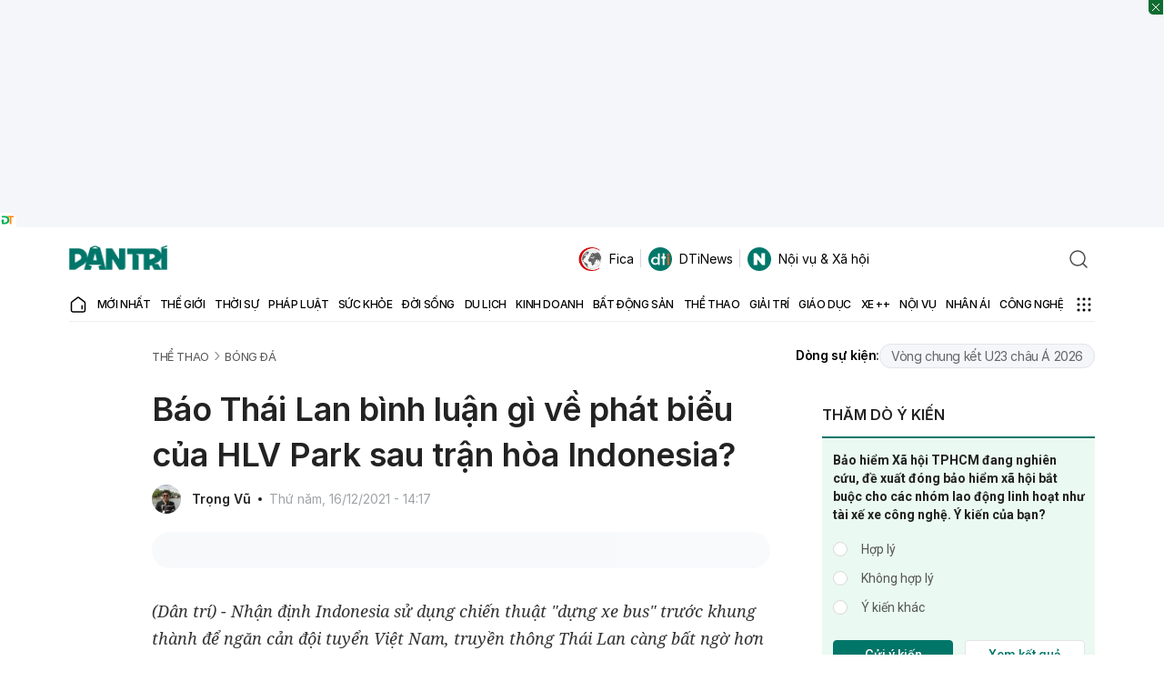

--- FILE ---
content_type: text/html; charset=utf-8
request_url: https://www.google.com/recaptcha/api2/anchor?ar=1&k=6LdH_48cAAAAALKVpzYwS2H8kXLk_ukChpNdhuOX&co=aHR0cHM6Ly9kYW50cmkuY29tLnZuOjQ0Mw..&hl=en&v=PoyoqOPhxBO7pBk68S4YbpHZ&size=invisible&anchor-ms=20000&execute-ms=30000&cb=3trwyitpije6
body_size: 48671
content:
<!DOCTYPE HTML><html dir="ltr" lang="en"><head><meta http-equiv="Content-Type" content="text/html; charset=UTF-8">
<meta http-equiv="X-UA-Compatible" content="IE=edge">
<title>reCAPTCHA</title>
<style type="text/css">
/* cyrillic-ext */
@font-face {
  font-family: 'Roboto';
  font-style: normal;
  font-weight: 400;
  font-stretch: 100%;
  src: url(//fonts.gstatic.com/s/roboto/v48/KFO7CnqEu92Fr1ME7kSn66aGLdTylUAMa3GUBHMdazTgWw.woff2) format('woff2');
  unicode-range: U+0460-052F, U+1C80-1C8A, U+20B4, U+2DE0-2DFF, U+A640-A69F, U+FE2E-FE2F;
}
/* cyrillic */
@font-face {
  font-family: 'Roboto';
  font-style: normal;
  font-weight: 400;
  font-stretch: 100%;
  src: url(//fonts.gstatic.com/s/roboto/v48/KFO7CnqEu92Fr1ME7kSn66aGLdTylUAMa3iUBHMdazTgWw.woff2) format('woff2');
  unicode-range: U+0301, U+0400-045F, U+0490-0491, U+04B0-04B1, U+2116;
}
/* greek-ext */
@font-face {
  font-family: 'Roboto';
  font-style: normal;
  font-weight: 400;
  font-stretch: 100%;
  src: url(//fonts.gstatic.com/s/roboto/v48/KFO7CnqEu92Fr1ME7kSn66aGLdTylUAMa3CUBHMdazTgWw.woff2) format('woff2');
  unicode-range: U+1F00-1FFF;
}
/* greek */
@font-face {
  font-family: 'Roboto';
  font-style: normal;
  font-weight: 400;
  font-stretch: 100%;
  src: url(//fonts.gstatic.com/s/roboto/v48/KFO7CnqEu92Fr1ME7kSn66aGLdTylUAMa3-UBHMdazTgWw.woff2) format('woff2');
  unicode-range: U+0370-0377, U+037A-037F, U+0384-038A, U+038C, U+038E-03A1, U+03A3-03FF;
}
/* math */
@font-face {
  font-family: 'Roboto';
  font-style: normal;
  font-weight: 400;
  font-stretch: 100%;
  src: url(//fonts.gstatic.com/s/roboto/v48/KFO7CnqEu92Fr1ME7kSn66aGLdTylUAMawCUBHMdazTgWw.woff2) format('woff2');
  unicode-range: U+0302-0303, U+0305, U+0307-0308, U+0310, U+0312, U+0315, U+031A, U+0326-0327, U+032C, U+032F-0330, U+0332-0333, U+0338, U+033A, U+0346, U+034D, U+0391-03A1, U+03A3-03A9, U+03B1-03C9, U+03D1, U+03D5-03D6, U+03F0-03F1, U+03F4-03F5, U+2016-2017, U+2034-2038, U+203C, U+2040, U+2043, U+2047, U+2050, U+2057, U+205F, U+2070-2071, U+2074-208E, U+2090-209C, U+20D0-20DC, U+20E1, U+20E5-20EF, U+2100-2112, U+2114-2115, U+2117-2121, U+2123-214F, U+2190, U+2192, U+2194-21AE, U+21B0-21E5, U+21F1-21F2, U+21F4-2211, U+2213-2214, U+2216-22FF, U+2308-230B, U+2310, U+2319, U+231C-2321, U+2336-237A, U+237C, U+2395, U+239B-23B7, U+23D0, U+23DC-23E1, U+2474-2475, U+25AF, U+25B3, U+25B7, U+25BD, U+25C1, U+25CA, U+25CC, U+25FB, U+266D-266F, U+27C0-27FF, U+2900-2AFF, U+2B0E-2B11, U+2B30-2B4C, U+2BFE, U+3030, U+FF5B, U+FF5D, U+1D400-1D7FF, U+1EE00-1EEFF;
}
/* symbols */
@font-face {
  font-family: 'Roboto';
  font-style: normal;
  font-weight: 400;
  font-stretch: 100%;
  src: url(//fonts.gstatic.com/s/roboto/v48/KFO7CnqEu92Fr1ME7kSn66aGLdTylUAMaxKUBHMdazTgWw.woff2) format('woff2');
  unicode-range: U+0001-000C, U+000E-001F, U+007F-009F, U+20DD-20E0, U+20E2-20E4, U+2150-218F, U+2190, U+2192, U+2194-2199, U+21AF, U+21E6-21F0, U+21F3, U+2218-2219, U+2299, U+22C4-22C6, U+2300-243F, U+2440-244A, U+2460-24FF, U+25A0-27BF, U+2800-28FF, U+2921-2922, U+2981, U+29BF, U+29EB, U+2B00-2BFF, U+4DC0-4DFF, U+FFF9-FFFB, U+10140-1018E, U+10190-1019C, U+101A0, U+101D0-101FD, U+102E0-102FB, U+10E60-10E7E, U+1D2C0-1D2D3, U+1D2E0-1D37F, U+1F000-1F0FF, U+1F100-1F1AD, U+1F1E6-1F1FF, U+1F30D-1F30F, U+1F315, U+1F31C, U+1F31E, U+1F320-1F32C, U+1F336, U+1F378, U+1F37D, U+1F382, U+1F393-1F39F, U+1F3A7-1F3A8, U+1F3AC-1F3AF, U+1F3C2, U+1F3C4-1F3C6, U+1F3CA-1F3CE, U+1F3D4-1F3E0, U+1F3ED, U+1F3F1-1F3F3, U+1F3F5-1F3F7, U+1F408, U+1F415, U+1F41F, U+1F426, U+1F43F, U+1F441-1F442, U+1F444, U+1F446-1F449, U+1F44C-1F44E, U+1F453, U+1F46A, U+1F47D, U+1F4A3, U+1F4B0, U+1F4B3, U+1F4B9, U+1F4BB, U+1F4BF, U+1F4C8-1F4CB, U+1F4D6, U+1F4DA, U+1F4DF, U+1F4E3-1F4E6, U+1F4EA-1F4ED, U+1F4F7, U+1F4F9-1F4FB, U+1F4FD-1F4FE, U+1F503, U+1F507-1F50B, U+1F50D, U+1F512-1F513, U+1F53E-1F54A, U+1F54F-1F5FA, U+1F610, U+1F650-1F67F, U+1F687, U+1F68D, U+1F691, U+1F694, U+1F698, U+1F6AD, U+1F6B2, U+1F6B9-1F6BA, U+1F6BC, U+1F6C6-1F6CF, U+1F6D3-1F6D7, U+1F6E0-1F6EA, U+1F6F0-1F6F3, U+1F6F7-1F6FC, U+1F700-1F7FF, U+1F800-1F80B, U+1F810-1F847, U+1F850-1F859, U+1F860-1F887, U+1F890-1F8AD, U+1F8B0-1F8BB, U+1F8C0-1F8C1, U+1F900-1F90B, U+1F93B, U+1F946, U+1F984, U+1F996, U+1F9E9, U+1FA00-1FA6F, U+1FA70-1FA7C, U+1FA80-1FA89, U+1FA8F-1FAC6, U+1FACE-1FADC, U+1FADF-1FAE9, U+1FAF0-1FAF8, U+1FB00-1FBFF;
}
/* vietnamese */
@font-face {
  font-family: 'Roboto';
  font-style: normal;
  font-weight: 400;
  font-stretch: 100%;
  src: url(//fonts.gstatic.com/s/roboto/v48/KFO7CnqEu92Fr1ME7kSn66aGLdTylUAMa3OUBHMdazTgWw.woff2) format('woff2');
  unicode-range: U+0102-0103, U+0110-0111, U+0128-0129, U+0168-0169, U+01A0-01A1, U+01AF-01B0, U+0300-0301, U+0303-0304, U+0308-0309, U+0323, U+0329, U+1EA0-1EF9, U+20AB;
}
/* latin-ext */
@font-face {
  font-family: 'Roboto';
  font-style: normal;
  font-weight: 400;
  font-stretch: 100%;
  src: url(//fonts.gstatic.com/s/roboto/v48/KFO7CnqEu92Fr1ME7kSn66aGLdTylUAMa3KUBHMdazTgWw.woff2) format('woff2');
  unicode-range: U+0100-02BA, U+02BD-02C5, U+02C7-02CC, U+02CE-02D7, U+02DD-02FF, U+0304, U+0308, U+0329, U+1D00-1DBF, U+1E00-1E9F, U+1EF2-1EFF, U+2020, U+20A0-20AB, U+20AD-20C0, U+2113, U+2C60-2C7F, U+A720-A7FF;
}
/* latin */
@font-face {
  font-family: 'Roboto';
  font-style: normal;
  font-weight: 400;
  font-stretch: 100%;
  src: url(//fonts.gstatic.com/s/roboto/v48/KFO7CnqEu92Fr1ME7kSn66aGLdTylUAMa3yUBHMdazQ.woff2) format('woff2');
  unicode-range: U+0000-00FF, U+0131, U+0152-0153, U+02BB-02BC, U+02C6, U+02DA, U+02DC, U+0304, U+0308, U+0329, U+2000-206F, U+20AC, U+2122, U+2191, U+2193, U+2212, U+2215, U+FEFF, U+FFFD;
}
/* cyrillic-ext */
@font-face {
  font-family: 'Roboto';
  font-style: normal;
  font-weight: 500;
  font-stretch: 100%;
  src: url(//fonts.gstatic.com/s/roboto/v48/KFO7CnqEu92Fr1ME7kSn66aGLdTylUAMa3GUBHMdazTgWw.woff2) format('woff2');
  unicode-range: U+0460-052F, U+1C80-1C8A, U+20B4, U+2DE0-2DFF, U+A640-A69F, U+FE2E-FE2F;
}
/* cyrillic */
@font-face {
  font-family: 'Roboto';
  font-style: normal;
  font-weight: 500;
  font-stretch: 100%;
  src: url(//fonts.gstatic.com/s/roboto/v48/KFO7CnqEu92Fr1ME7kSn66aGLdTylUAMa3iUBHMdazTgWw.woff2) format('woff2');
  unicode-range: U+0301, U+0400-045F, U+0490-0491, U+04B0-04B1, U+2116;
}
/* greek-ext */
@font-face {
  font-family: 'Roboto';
  font-style: normal;
  font-weight: 500;
  font-stretch: 100%;
  src: url(//fonts.gstatic.com/s/roboto/v48/KFO7CnqEu92Fr1ME7kSn66aGLdTylUAMa3CUBHMdazTgWw.woff2) format('woff2');
  unicode-range: U+1F00-1FFF;
}
/* greek */
@font-face {
  font-family: 'Roboto';
  font-style: normal;
  font-weight: 500;
  font-stretch: 100%;
  src: url(//fonts.gstatic.com/s/roboto/v48/KFO7CnqEu92Fr1ME7kSn66aGLdTylUAMa3-UBHMdazTgWw.woff2) format('woff2');
  unicode-range: U+0370-0377, U+037A-037F, U+0384-038A, U+038C, U+038E-03A1, U+03A3-03FF;
}
/* math */
@font-face {
  font-family: 'Roboto';
  font-style: normal;
  font-weight: 500;
  font-stretch: 100%;
  src: url(//fonts.gstatic.com/s/roboto/v48/KFO7CnqEu92Fr1ME7kSn66aGLdTylUAMawCUBHMdazTgWw.woff2) format('woff2');
  unicode-range: U+0302-0303, U+0305, U+0307-0308, U+0310, U+0312, U+0315, U+031A, U+0326-0327, U+032C, U+032F-0330, U+0332-0333, U+0338, U+033A, U+0346, U+034D, U+0391-03A1, U+03A3-03A9, U+03B1-03C9, U+03D1, U+03D5-03D6, U+03F0-03F1, U+03F4-03F5, U+2016-2017, U+2034-2038, U+203C, U+2040, U+2043, U+2047, U+2050, U+2057, U+205F, U+2070-2071, U+2074-208E, U+2090-209C, U+20D0-20DC, U+20E1, U+20E5-20EF, U+2100-2112, U+2114-2115, U+2117-2121, U+2123-214F, U+2190, U+2192, U+2194-21AE, U+21B0-21E5, U+21F1-21F2, U+21F4-2211, U+2213-2214, U+2216-22FF, U+2308-230B, U+2310, U+2319, U+231C-2321, U+2336-237A, U+237C, U+2395, U+239B-23B7, U+23D0, U+23DC-23E1, U+2474-2475, U+25AF, U+25B3, U+25B7, U+25BD, U+25C1, U+25CA, U+25CC, U+25FB, U+266D-266F, U+27C0-27FF, U+2900-2AFF, U+2B0E-2B11, U+2B30-2B4C, U+2BFE, U+3030, U+FF5B, U+FF5D, U+1D400-1D7FF, U+1EE00-1EEFF;
}
/* symbols */
@font-face {
  font-family: 'Roboto';
  font-style: normal;
  font-weight: 500;
  font-stretch: 100%;
  src: url(//fonts.gstatic.com/s/roboto/v48/KFO7CnqEu92Fr1ME7kSn66aGLdTylUAMaxKUBHMdazTgWw.woff2) format('woff2');
  unicode-range: U+0001-000C, U+000E-001F, U+007F-009F, U+20DD-20E0, U+20E2-20E4, U+2150-218F, U+2190, U+2192, U+2194-2199, U+21AF, U+21E6-21F0, U+21F3, U+2218-2219, U+2299, U+22C4-22C6, U+2300-243F, U+2440-244A, U+2460-24FF, U+25A0-27BF, U+2800-28FF, U+2921-2922, U+2981, U+29BF, U+29EB, U+2B00-2BFF, U+4DC0-4DFF, U+FFF9-FFFB, U+10140-1018E, U+10190-1019C, U+101A0, U+101D0-101FD, U+102E0-102FB, U+10E60-10E7E, U+1D2C0-1D2D3, U+1D2E0-1D37F, U+1F000-1F0FF, U+1F100-1F1AD, U+1F1E6-1F1FF, U+1F30D-1F30F, U+1F315, U+1F31C, U+1F31E, U+1F320-1F32C, U+1F336, U+1F378, U+1F37D, U+1F382, U+1F393-1F39F, U+1F3A7-1F3A8, U+1F3AC-1F3AF, U+1F3C2, U+1F3C4-1F3C6, U+1F3CA-1F3CE, U+1F3D4-1F3E0, U+1F3ED, U+1F3F1-1F3F3, U+1F3F5-1F3F7, U+1F408, U+1F415, U+1F41F, U+1F426, U+1F43F, U+1F441-1F442, U+1F444, U+1F446-1F449, U+1F44C-1F44E, U+1F453, U+1F46A, U+1F47D, U+1F4A3, U+1F4B0, U+1F4B3, U+1F4B9, U+1F4BB, U+1F4BF, U+1F4C8-1F4CB, U+1F4D6, U+1F4DA, U+1F4DF, U+1F4E3-1F4E6, U+1F4EA-1F4ED, U+1F4F7, U+1F4F9-1F4FB, U+1F4FD-1F4FE, U+1F503, U+1F507-1F50B, U+1F50D, U+1F512-1F513, U+1F53E-1F54A, U+1F54F-1F5FA, U+1F610, U+1F650-1F67F, U+1F687, U+1F68D, U+1F691, U+1F694, U+1F698, U+1F6AD, U+1F6B2, U+1F6B9-1F6BA, U+1F6BC, U+1F6C6-1F6CF, U+1F6D3-1F6D7, U+1F6E0-1F6EA, U+1F6F0-1F6F3, U+1F6F7-1F6FC, U+1F700-1F7FF, U+1F800-1F80B, U+1F810-1F847, U+1F850-1F859, U+1F860-1F887, U+1F890-1F8AD, U+1F8B0-1F8BB, U+1F8C0-1F8C1, U+1F900-1F90B, U+1F93B, U+1F946, U+1F984, U+1F996, U+1F9E9, U+1FA00-1FA6F, U+1FA70-1FA7C, U+1FA80-1FA89, U+1FA8F-1FAC6, U+1FACE-1FADC, U+1FADF-1FAE9, U+1FAF0-1FAF8, U+1FB00-1FBFF;
}
/* vietnamese */
@font-face {
  font-family: 'Roboto';
  font-style: normal;
  font-weight: 500;
  font-stretch: 100%;
  src: url(//fonts.gstatic.com/s/roboto/v48/KFO7CnqEu92Fr1ME7kSn66aGLdTylUAMa3OUBHMdazTgWw.woff2) format('woff2');
  unicode-range: U+0102-0103, U+0110-0111, U+0128-0129, U+0168-0169, U+01A0-01A1, U+01AF-01B0, U+0300-0301, U+0303-0304, U+0308-0309, U+0323, U+0329, U+1EA0-1EF9, U+20AB;
}
/* latin-ext */
@font-face {
  font-family: 'Roboto';
  font-style: normal;
  font-weight: 500;
  font-stretch: 100%;
  src: url(//fonts.gstatic.com/s/roboto/v48/KFO7CnqEu92Fr1ME7kSn66aGLdTylUAMa3KUBHMdazTgWw.woff2) format('woff2');
  unicode-range: U+0100-02BA, U+02BD-02C5, U+02C7-02CC, U+02CE-02D7, U+02DD-02FF, U+0304, U+0308, U+0329, U+1D00-1DBF, U+1E00-1E9F, U+1EF2-1EFF, U+2020, U+20A0-20AB, U+20AD-20C0, U+2113, U+2C60-2C7F, U+A720-A7FF;
}
/* latin */
@font-face {
  font-family: 'Roboto';
  font-style: normal;
  font-weight: 500;
  font-stretch: 100%;
  src: url(//fonts.gstatic.com/s/roboto/v48/KFO7CnqEu92Fr1ME7kSn66aGLdTylUAMa3yUBHMdazQ.woff2) format('woff2');
  unicode-range: U+0000-00FF, U+0131, U+0152-0153, U+02BB-02BC, U+02C6, U+02DA, U+02DC, U+0304, U+0308, U+0329, U+2000-206F, U+20AC, U+2122, U+2191, U+2193, U+2212, U+2215, U+FEFF, U+FFFD;
}
/* cyrillic-ext */
@font-face {
  font-family: 'Roboto';
  font-style: normal;
  font-weight: 900;
  font-stretch: 100%;
  src: url(//fonts.gstatic.com/s/roboto/v48/KFO7CnqEu92Fr1ME7kSn66aGLdTylUAMa3GUBHMdazTgWw.woff2) format('woff2');
  unicode-range: U+0460-052F, U+1C80-1C8A, U+20B4, U+2DE0-2DFF, U+A640-A69F, U+FE2E-FE2F;
}
/* cyrillic */
@font-face {
  font-family: 'Roboto';
  font-style: normal;
  font-weight: 900;
  font-stretch: 100%;
  src: url(//fonts.gstatic.com/s/roboto/v48/KFO7CnqEu92Fr1ME7kSn66aGLdTylUAMa3iUBHMdazTgWw.woff2) format('woff2');
  unicode-range: U+0301, U+0400-045F, U+0490-0491, U+04B0-04B1, U+2116;
}
/* greek-ext */
@font-face {
  font-family: 'Roboto';
  font-style: normal;
  font-weight: 900;
  font-stretch: 100%;
  src: url(//fonts.gstatic.com/s/roboto/v48/KFO7CnqEu92Fr1ME7kSn66aGLdTylUAMa3CUBHMdazTgWw.woff2) format('woff2');
  unicode-range: U+1F00-1FFF;
}
/* greek */
@font-face {
  font-family: 'Roboto';
  font-style: normal;
  font-weight: 900;
  font-stretch: 100%;
  src: url(//fonts.gstatic.com/s/roboto/v48/KFO7CnqEu92Fr1ME7kSn66aGLdTylUAMa3-UBHMdazTgWw.woff2) format('woff2');
  unicode-range: U+0370-0377, U+037A-037F, U+0384-038A, U+038C, U+038E-03A1, U+03A3-03FF;
}
/* math */
@font-face {
  font-family: 'Roboto';
  font-style: normal;
  font-weight: 900;
  font-stretch: 100%;
  src: url(//fonts.gstatic.com/s/roboto/v48/KFO7CnqEu92Fr1ME7kSn66aGLdTylUAMawCUBHMdazTgWw.woff2) format('woff2');
  unicode-range: U+0302-0303, U+0305, U+0307-0308, U+0310, U+0312, U+0315, U+031A, U+0326-0327, U+032C, U+032F-0330, U+0332-0333, U+0338, U+033A, U+0346, U+034D, U+0391-03A1, U+03A3-03A9, U+03B1-03C9, U+03D1, U+03D5-03D6, U+03F0-03F1, U+03F4-03F5, U+2016-2017, U+2034-2038, U+203C, U+2040, U+2043, U+2047, U+2050, U+2057, U+205F, U+2070-2071, U+2074-208E, U+2090-209C, U+20D0-20DC, U+20E1, U+20E5-20EF, U+2100-2112, U+2114-2115, U+2117-2121, U+2123-214F, U+2190, U+2192, U+2194-21AE, U+21B0-21E5, U+21F1-21F2, U+21F4-2211, U+2213-2214, U+2216-22FF, U+2308-230B, U+2310, U+2319, U+231C-2321, U+2336-237A, U+237C, U+2395, U+239B-23B7, U+23D0, U+23DC-23E1, U+2474-2475, U+25AF, U+25B3, U+25B7, U+25BD, U+25C1, U+25CA, U+25CC, U+25FB, U+266D-266F, U+27C0-27FF, U+2900-2AFF, U+2B0E-2B11, U+2B30-2B4C, U+2BFE, U+3030, U+FF5B, U+FF5D, U+1D400-1D7FF, U+1EE00-1EEFF;
}
/* symbols */
@font-face {
  font-family: 'Roboto';
  font-style: normal;
  font-weight: 900;
  font-stretch: 100%;
  src: url(//fonts.gstatic.com/s/roboto/v48/KFO7CnqEu92Fr1ME7kSn66aGLdTylUAMaxKUBHMdazTgWw.woff2) format('woff2');
  unicode-range: U+0001-000C, U+000E-001F, U+007F-009F, U+20DD-20E0, U+20E2-20E4, U+2150-218F, U+2190, U+2192, U+2194-2199, U+21AF, U+21E6-21F0, U+21F3, U+2218-2219, U+2299, U+22C4-22C6, U+2300-243F, U+2440-244A, U+2460-24FF, U+25A0-27BF, U+2800-28FF, U+2921-2922, U+2981, U+29BF, U+29EB, U+2B00-2BFF, U+4DC0-4DFF, U+FFF9-FFFB, U+10140-1018E, U+10190-1019C, U+101A0, U+101D0-101FD, U+102E0-102FB, U+10E60-10E7E, U+1D2C0-1D2D3, U+1D2E0-1D37F, U+1F000-1F0FF, U+1F100-1F1AD, U+1F1E6-1F1FF, U+1F30D-1F30F, U+1F315, U+1F31C, U+1F31E, U+1F320-1F32C, U+1F336, U+1F378, U+1F37D, U+1F382, U+1F393-1F39F, U+1F3A7-1F3A8, U+1F3AC-1F3AF, U+1F3C2, U+1F3C4-1F3C6, U+1F3CA-1F3CE, U+1F3D4-1F3E0, U+1F3ED, U+1F3F1-1F3F3, U+1F3F5-1F3F7, U+1F408, U+1F415, U+1F41F, U+1F426, U+1F43F, U+1F441-1F442, U+1F444, U+1F446-1F449, U+1F44C-1F44E, U+1F453, U+1F46A, U+1F47D, U+1F4A3, U+1F4B0, U+1F4B3, U+1F4B9, U+1F4BB, U+1F4BF, U+1F4C8-1F4CB, U+1F4D6, U+1F4DA, U+1F4DF, U+1F4E3-1F4E6, U+1F4EA-1F4ED, U+1F4F7, U+1F4F9-1F4FB, U+1F4FD-1F4FE, U+1F503, U+1F507-1F50B, U+1F50D, U+1F512-1F513, U+1F53E-1F54A, U+1F54F-1F5FA, U+1F610, U+1F650-1F67F, U+1F687, U+1F68D, U+1F691, U+1F694, U+1F698, U+1F6AD, U+1F6B2, U+1F6B9-1F6BA, U+1F6BC, U+1F6C6-1F6CF, U+1F6D3-1F6D7, U+1F6E0-1F6EA, U+1F6F0-1F6F3, U+1F6F7-1F6FC, U+1F700-1F7FF, U+1F800-1F80B, U+1F810-1F847, U+1F850-1F859, U+1F860-1F887, U+1F890-1F8AD, U+1F8B0-1F8BB, U+1F8C0-1F8C1, U+1F900-1F90B, U+1F93B, U+1F946, U+1F984, U+1F996, U+1F9E9, U+1FA00-1FA6F, U+1FA70-1FA7C, U+1FA80-1FA89, U+1FA8F-1FAC6, U+1FACE-1FADC, U+1FADF-1FAE9, U+1FAF0-1FAF8, U+1FB00-1FBFF;
}
/* vietnamese */
@font-face {
  font-family: 'Roboto';
  font-style: normal;
  font-weight: 900;
  font-stretch: 100%;
  src: url(//fonts.gstatic.com/s/roboto/v48/KFO7CnqEu92Fr1ME7kSn66aGLdTylUAMa3OUBHMdazTgWw.woff2) format('woff2');
  unicode-range: U+0102-0103, U+0110-0111, U+0128-0129, U+0168-0169, U+01A0-01A1, U+01AF-01B0, U+0300-0301, U+0303-0304, U+0308-0309, U+0323, U+0329, U+1EA0-1EF9, U+20AB;
}
/* latin-ext */
@font-face {
  font-family: 'Roboto';
  font-style: normal;
  font-weight: 900;
  font-stretch: 100%;
  src: url(//fonts.gstatic.com/s/roboto/v48/KFO7CnqEu92Fr1ME7kSn66aGLdTylUAMa3KUBHMdazTgWw.woff2) format('woff2');
  unicode-range: U+0100-02BA, U+02BD-02C5, U+02C7-02CC, U+02CE-02D7, U+02DD-02FF, U+0304, U+0308, U+0329, U+1D00-1DBF, U+1E00-1E9F, U+1EF2-1EFF, U+2020, U+20A0-20AB, U+20AD-20C0, U+2113, U+2C60-2C7F, U+A720-A7FF;
}
/* latin */
@font-face {
  font-family: 'Roboto';
  font-style: normal;
  font-weight: 900;
  font-stretch: 100%;
  src: url(//fonts.gstatic.com/s/roboto/v48/KFO7CnqEu92Fr1ME7kSn66aGLdTylUAMa3yUBHMdazQ.woff2) format('woff2');
  unicode-range: U+0000-00FF, U+0131, U+0152-0153, U+02BB-02BC, U+02C6, U+02DA, U+02DC, U+0304, U+0308, U+0329, U+2000-206F, U+20AC, U+2122, U+2191, U+2193, U+2212, U+2215, U+FEFF, U+FFFD;
}

</style>
<link rel="stylesheet" type="text/css" href="https://www.gstatic.com/recaptcha/releases/PoyoqOPhxBO7pBk68S4YbpHZ/styles__ltr.css">
<script nonce="cXFKGsHr10sm4TbDypIknA" type="text/javascript">window['__recaptcha_api'] = 'https://www.google.com/recaptcha/api2/';</script>
<script type="text/javascript" src="https://www.gstatic.com/recaptcha/releases/PoyoqOPhxBO7pBk68S4YbpHZ/recaptcha__en.js" nonce="cXFKGsHr10sm4TbDypIknA">
      
    </script></head>
<body><div id="rc-anchor-alert" class="rc-anchor-alert"></div>
<input type="hidden" id="recaptcha-token" value="[base64]">
<script type="text/javascript" nonce="cXFKGsHr10sm4TbDypIknA">
      recaptcha.anchor.Main.init("[\x22ainput\x22,[\x22bgdata\x22,\x22\x22,\[base64]/[base64]/[base64]/[base64]/[base64]/[base64]/[base64]/[base64]/[base64]/[base64]\\u003d\x22,\[base64]\\u003d\x22,\x22w4cew71sw41tw4w4w5vDpcOOTcK8SMKzwozCj8O3wpR/[base64]/[base64]/DjcK4w7bCpg5BwoDCpjwWG8KJIMKVWcKqw7RCwqwvw7tVVFfCr8O8E33CgMKCMF1lw5bDkjwiaDTCiMOtw7QdwroWOxR/TsOwwqjDmG3DgMOcZsKoYsKGC8OyWG7CrMOIw6XDqSIHw7zDv8KJwpLDpyxTwpXCi8K/[base64]/VVxuHgNzw7PDgTttwp5ZwptHw63DrxhHwr/Cmi44wr9hwp9xehjDk8Khwo5+w6VeBg9ew6BAw7XCnMKzCi5WBmTDpUDCh8K2wqjDlykpw74Ew5fDnx3DgMKew6LCo2Bkw7JEw58PScKYwrXDvDzDmmM6QEd+wrHCnRDDgiXCoR1pwqHCtBLCrUsOw40/w6fDqh7CoMKmecK3wovDncOQw6wMGgFnw61nCcKZwqrCrk/[base64]/DqcOmw6MkecKEwpzDucK5CB0VcyXDqEo4wqRiF8OpDcOGwpgCwrxew7zCuMODJcKiw7tIwpXCqsOEwqBkw7PCo1vDgsO5WnRawpfCh3VvNsK3b8OlwpPCqsO+w7rCqUzDuMKpZlYKw7LDiAbCj0vDjFrDjcK9wpd2woLCscO4wqNWPj1RH8K5UX8/[base64]/DhiHCjRECw5VYYT3CssOKw4oIXlfDqgDDp8O9NUbCscKfCxtoHMK1L0JHwrTDmcKFXkISwpxffzgIw4k2ARDDtsOQwqVIGcOEw4fCg8O0FwrCqMOAw7XDohnDkMOnw4Qdw7c1OVbCvMKsIMOgfw3CrMKNOzvCksK5wrhHVRQUw4EjCE1BZ8OXwr5xwpjCk8Ofw4pxFx/CimEMwqxMw4wFw7E5wrgcw7jCosOrwoE9ecKONQ3Dg8K1wqZDwonDn2nDncOjw7d4LmlUw5bDusK0w5tQOzFMw7/ClELCvMOvWsKaw6XDqX9+wo4xw4RZw7jDr8Kww6EBYXLCkm/DpS/DgsOTTcKcwrNNw6XDtcOGeVjCpzjDnmvCl0fDocOUWMOBKcK0ZWLCuMKDwpHChsOLY8Klw7vDu8OHbMKdA8OhecONw5puV8OBG8K7w6HCkcKZwpgzwqhEw74Fw5wfwq3DlcKHw5bCg8KoawsVFw1kb0pZwqUIw4/DpcOFw43CqHnCq8OLSD8TwoBrB20dw6l7ZGrDlB/[base64]/w4fCuxjCnMOEZsK0w40FwpLCsEYUMSAEPcKVFA4vAcOyPsKXX1rCmy/DicKHKjBnwqwow590wpTDvMOSdVQbYcKMw4PCphjDkw/CrMKnwpDCsUtTewgiwpNrwqDCh2zDuF/[base64]/JjHCs8K4w64rRsOSUVAcw6FsdCgiw43DnMOPw7zDul4hwqpPdAA2woUlw4HCpxpywrhWN8KNwq7CocKcw55hwqxRA8OFwrXDmcKyNcOnwpjCp3HDghbCgsOFwozDnyYyMy5vwoDDiHjDj8KhJRrChBpnw5PDuT3CgiEgw4RIwrvChsO/wp5ewo/Crw7DjMOawq0lJBI/wq9xecK6w5rCvE/DvGbCvBjDrMOAw7p0wojDgcKxwpTCsjEyUsOBwp/DisKswpwAckXDrsOrw6BNVcK+wqPCrMK8w6nCqcKCw6DDhFbDq8Kpwox7w4Q7w4EGJ8OET8KUwotlIcOdw6bCkMOjw7U/Th4pVBnDsw/[base64]/Dn3ZxVMK6BsOfQHjCgwbDh3fDmgJ3SVPDqioxw4/[base64]/wrJvw6fDtzXDvcOVaSTDjMOUw4rDrsOCRcKLw6RgwrVERRQzLgU9DkHDlHhhwpUFw6jDgMO5wpvDrMOlDcOlwrEQT8KdXcKjwpzCkWoNCkDComDDlU3DksKjw7fDtsOlwplew44mUyHDmAHCk37CmCXDkcOCwoFzE8Kvwp5geMK8JcOtBMKAw5jCv8K/w6ELwqxOw6vDijkow6kiwp7DiB59ecOtfcOpw73DjsOhVxwgw7fDqxtDfxxBP3PDgMK1UsKXWy8tXMOfXMKZwqbDkMO5w4zCmMKbPXLDlMKVc8KywrvChcK7Jk/[base64]/DhsODfwU/w4Vdw4wvw7zDrcKKw78Lw6RxwqXDpsKFfsOQW8K9YsK0wrLCusO0wogWRcKtVkJxwprCrcKIUwZNA1k4RVY/wqfCgk8EQx5AEj/[base64]/CicKfwptMRcOyw6nChCbDmSvDvsKyAgZKwrkbFkNmRsODwpY2N33ClsOUwqwrwpPDksKRNVUhwoZgwonDl8K5aCp0V8KKImU/wr4Nwp7Dj1UpMMKLw7saDWVfIFVbJEs+w4ATTsOVOcOVaQ/[base64]/[base64]/Ds8OuSRQmHcKKRcO3wpEYCcOrw6nCmhPDlgnCqzfChEMBwr5LdkFUw4/[base64]/w4bDssK9TsOWLsKgQjsuw6jCljjDjl/ChiAtQMKawrUOYhc+wrdpSyDCjhI0X8KvwrDDoDQ0w6/CoBPClcOiwo/[base64]/Wm/ClsOEwrQzCWdaw6UWw43DgMOhKcKMw7DCscKxw5E2w5Vewqcgw6DDhcKjQ8OCMWrDjsKnGUEvCC3CpyI0MD/CssKuFcOVwqo+woxtw5Z+wpDCicKPwoI5w6rCpsK+wo87w4HDi8KDwrUJJcKSDsOzWsKUSXwyVgHCrsOwcMKyw4XCuMOsw7LCiDFpwoXCjz5ML3HCkirDkUDCo8KEaRzCq8OIMh88wqTCicO3wocyWsKow6xzw5wCwplrSiIoMMKqwohmw5rCnF7DpMKTCD/Cqi/DmMKewp5IUHFpMFvCi8OzGcKbcMK+SsOEw7Y2wpPDl8ODJMO9wrVALsO3G1XDhiZBwp/CssOaw587w5nCucO4woAPZMOcVsKeCcKKUMOvHgzDrilvw4VtwqnDpCF1wrfCnMKrwoLDqBYTeMKhw4EUYl4vwpNLw4lKKcKhUMKPw4vDkikoXMKwI2LCljY+w4FYYX/CnMKVw606woLCpsK9WFwvwoZhdAdXwrBSGcOiwoo0fMKQw5HDth5OwqLCs8Oew50AJCxBAcKaCmp/w4J2a8KCworCjsKIwpZJwqzDg3YzwpN6woMKZRQOY8OXLnHCvjfCpsKTwoYtw5dKw7tnUEwkMMK1KCLCqMKHY8KqPltpHjPDukoFwqTDgwAEDsKUw554wqZ7w40owq5bRkQmIcOHTsOrw6Q6wqZhw5bCt8KgDsK/wqJsDC4qZsKAw7p9JkgWbgMlwrDCg8OKHcKYZMOJVBDCjCPCncOqHMKTEWl7w6zDqsOWYMOnw54dd8KbL0jCkcOCw6XCp0zClxBnw43Cp8ORw50kTBdKCsKVZzXCjxjChnUiwo/DgcOHw4/DoArDkyxHODdiasKhwr8rNcO7w4Nyw4FgJ8OawrnDsMOdw6xpw5HCgQxiCDXCj8K7w5llCcO8w6LDlsKTwqrDhidtw5FETAwNelg0w4hPwpFMw7RWP8KoEMOGw5/Do1l0NMOHw5rDpsOBE3dsw67CoHvDh03Doj/[base64]/wqPCn8KswrRkCcOBwrzCoMK5R8KydkbDjMKVMgHDgBVRE8K2w4TCgsOOd8OScsK+wq7DnkrCuhTCtRLCgT/DgMOBLgtTw65sw5PCv8K6NVfCvF/CkC0yw4PCpMKLb8KBw4IXwqAgwqLCmcO6b8OCME7CqcKcwovDuQLCmm/DucKkw65gBsOZdlMdU8K/NcKbUMK2HVQsPsKQwpsgTSbDl8OaT8OGwowNwq0KNFBDw5oYwrbDjcKVLMKuwpYgwqzDtcK/[base64]/PMOqw4VhCMKlw7nDoTPCimrDgMK0w5TDvDlZw5LDvCRXLcOZwq7Dhj3ChT9TwpDCjXkPwqfCgMKOTcOwaMO7w6fCgwN/XQXCu2Flwok0WgfChk0yw7LDl8O/P1sdw51nwpYhw70nw40xIMOybMOKwq9fwqgAWmTDvEclPsOZwozDrW1Owq5vwpLDrMO2XsKWM8OXWUkIwp9nwpfCh8ONI8KAf2plFcOdHzrCvkbDkmHDtsKCRcO2w6MDFcO4w5/DtkY0w7HChsKracOkwrLDpgrDrk50w70Xw7I6wpVdwpsmw7F+ZMK8a8KTw5vDpMK6JsKzOGLDngEKBMOIwoLDscOiw5t/S8OdL8OdwqjDvcKdcmhBwpLCrlbDhMOvD8OpwpPCvkrCvy19dMOvCC5/[base64]/YHzCmMOTGcKXEMO3QMKgaMKfwpEYw4l0TTUvX2wNwofDqGfDiTlVw7zCh8KrdRk/Zg7DocKrQD9iNcKsCyHCgsKrIi4ywpBSwqrDj8OkS1TChS7DhMKTwofCjMKFEwvCnUnDgWnChcOlNHDDlhcpPxXDshAow4zDusOBThbDqRI2w4fDi8Kkwr3ClMKmbnoTfhUoWsKawrlxZMOyBz8iw5kbwp3DkQHDr8OVw6ohVmxfwoh+w4Rcw5/DrBbCq8Ohw6k+wq4fw5/Dl2p7ZGrDhgPCtmp7ZhgeUcO2wqNoU8OSwo7Ct8KyCsOWwrrCjsO4NUpOOgvDm8OuwqsxNhrDtU0UfwcOJMKNBADCicOxw680c2RgKQrCvcK6MMKrQcKWwo7CgsKjJXTCgn/DvBQuw7fDqcOqfWnCpAkHekHDgwMHw5IOIsOPPz/DkT/[base64]/DnTDCsRzDpDPDnT/CvxjDtsOCKcOCMmbDusOKQ2ARMApadh/Co2E/ZSZ5S8Kuw7zDj8OOVsOOTcOpFsKiJBQvUCxjwpHCmcKzNUpdwojDtX7CrMO7w5HDlFDCol8Hw45vwowJEcK2wqDCgH4GwprDvlvDgcKGFsOvwqknEsKsCQp/FcO9w79iwpnCmgrDkMOQwoDDlMKRwohAw4HDmlvDmMKCG8KTw5LCpcKPwpLCv1XCgl13fWrCuTB0w54Xw7rChizDkMK7w6fDjzUeF8Kww5TDicKzC8OdwqJdw7fDvsOXw5HDjcObwrXCrcO2NAMWHTwAwq81KcOkKMKxVQx/TT9Qw6/DgMOQwqFfwrPDty4vwpwbwq3DoAzCshUzw4vDqVPCm8OmVXFXXzjDosKRcsO3wrseKMKpwqjCohXCicO0XMOHWmLDrhEiw4jCig/CqWUdMMKww7LDuDHCssKvesKqeWEQfsOow7kLPzTDmj/Cq08yPMOcTsK5wo/[base64]/DuBg7XHLCsMKobhMaw6XCrwPDkcKXwp4CFjfDrMODb0bCqcOWRX85ecOqQcOaw7EVYFLDlMKhw5LCvynDs8O+P8OXN8KEJcO8IQsdAMOUwo/Dk1U4w58RCk7CrTHDnyzCqsOWJxUAw63Ds8OYwpbCgsOFwqYewpwRw4Idw5xEwqIUwqnDr8KTw4lKwqNmSjDDhMO1w6JHwrIawqYZJcKzHcKvw6bDicOUw60UcWTDhsOzwoLClFfDrcOaw7nChsKXw4E5XMOPV8KzfsOAXcKwwoITM8OZX0EDw4LCgEpuw48AwqfCiC/Ck8OQTsO2AhLDgsK6w7DDlyJjwrA7FB4Aw6EbesKYE8OAw5BKfR06wqV/ISbCiRNsdcOjD01tL8KlwpHCnFtMP8K7C8KtEcOGd2bCtF3Dv8Olw5/CtMKawpfDlcOHZcK5wro7YsKvw58zwpnCtngww45Mwq/Dk2jDo3gcHcKQV8ORCnowwq9AQ8ObN8OZLVl+Ik7DizvDpHLChynDgcOqS8OGwrPDpVBlwqcyH8K4LVLDvMOVw4pcOE0rwqFEw59efcKpwpIoHDLCigAhw59cwogZCWonw4DClsOud1bDqBfCoMOdUcKHOcKzJAZZeMKJw7bCn8KQw4hNTcK4wqpWCDRAdA/DtsOWwrA+wr5oAsKSw4AzMWtiOT/Dix9cwo7CvsK7woDDmGMbwqMcdjDDisKxA0kpwq7CpMKhfx5jCH/Dq8Kfw5YHw6vDlMKFUSRFwplEcMKzVcK6RgPDqSpOw6Vcw6zDhMKlOcOOdBYRw7bCtktFw5fDncOQw4/Ci1wtZi3CjsKXw4h/UHFGJMKsDw92w7Z+woEkRUDDpMOkGsKnwqZvw6NFwrg+wotVwpIzwrXCsnvCjXkKQ8OWGTcmfMOACcK8EhHCoxsjC290FQUNCcKcwo9Iw5YEw5vDvsOhJcK5BMOXw5zCi8Olc1LDqMKnw43DkAwOwpN1w7/CmcKVHsKLV8O9Hwk9wqtABMOdIywCw63DjUHDsgd7w6l5aSDCicKSZGw7JwLDncOQwqp/E8KJw43CqMOsw4PDqzdbQX3CvsKJwpDDug8KwqPDrsK0wpoEwoPDkMKAwr/[base64]/FMKrw5/CiMOuAsKIwq/DnjHCoj3CkArDn8KmJxUTwqM1ZXwawpjDnkQHBCvDgsKCNcKNf1HDpcOdSMOsWcKFTlrDpDTCm8O8e38sY8OdZcK3w6rDtyXDjDYFwrjDr8KEZcOvw5zDnF/DucKJwrjDpcKeecOYwpPDkyJYw6RAJcKCw4nDp0U2a1bDhhpGw7LCgMKkdMOKw5PDk8KJK8K7w71RUcOhcsK8BsK2FXQSwrxPwopNwrN4wqLDnmxswrZET3vDmGQ8woPDgcO8FhpCRH9qBg3DhMO4w67DmTBww6EbPRB/[base64]/DgcKpUCQiwpkMTcKJR8OGwo3CqsKgQ0U/woAHwr17EMOXw6JuBMOgwpoMSMOUwrIaf8OiwqN4HcKKIsKEIcK7P8KOf8OoL3LCscKiw7gWwprDphfDl2vCusKAw5IMQQ4HFXXCpcKQwo7DugrCrMKTQsKCRDABRcKEwr8AHsO+wqA7Q8Oyw4ZCVMOGPMORw4ANBcK5OsOpwqHCpVd3w4oofmnDtW/[base64]/w4/DuQzCgjfDunHCk8KQw718w7xnw5/DgT3DnTklwq50WAjDhsOoDUXDssO2OTPCscKXSMKSX0/Du8KIw6DDnmQXN8OSw7DCjTlnw4d3wq7DoQ8bw7hve3xJLsOXwoMDwoRlw5o1DXlsw68qwr9NSmQqFMOkw7LCh2Zrw697ekg/[base64]/UG3CpE3CuwgNwptNO8ORwo7DvsKQQcO9w7XCvsKuw6toSyvCk8KMwrfDrcKOZ1PDvwB1wpTCvXARw6/CgyzCoAJII0F1A8O4BnVcbELDn2jCn8OCwo7CusKFO0/[base64]/[base64]/Cg8KKw5XDisKYw5zDpTg0wpzCjGcUwqvDrsKvScKqw5HCusKcZErDpsKNUsOqD8KDw5J3OMOtbRzDrMKOChvDp8O0w7LDqMOAPcO7w6bDr2DDh8O2bMKlwpMVLxvDm8O2FsOrwodrwq1YwrYELMK4Ck9bwpVzwrdcHcK6w5rCi0ZZTMOab3Uawr/CsMKZwpETw4QRw5ofwojDq8KZf8O2McO9wo50w7rCqV7CrcKCG355E8O5TsK+DUhqeD7CmcKAAMO/w5QVH8ODwr5wwq0Pwoc0ZMOWwq/CnMOVw7U9PMK1P8OCaxnCnsKGwqvChsKywofCjkpALsKdwrTCl3MXw4bCvMOqHcOmwrvCv8OPdGFqw5HCjDMHwpvCgMKqJ2QWUsOeRzXDvMOSwrXCggVWHMKUCTzDl8OgcC8Ka8OURzhnw4LCplUPw7dLAHbDlcOlwqTDucKew7/[base64]/DmQQ2wqTDqsK9JcK5LsOkWAnDlWN0AifDgG3Cth7DmypJwrNlJ8KQwoV2FMKUasK3BcOOwptLPTjDvsKbw4p1McOewoJbwoDCvRFTw5rDoywYfHxFBC/Cj8K5w6NiwqbDr8OKwqJcw4XCqGB9w4ZKYsKVZ8Kgc8Oaw43CsMOdK0fCuH0bw4EUwrg8w4U8w61yaMKcw4/Cq2c1AMOSWlHCrMKCd1/Dq1o7YEbDi3DDuXzDtcODwptcw7ULOwHDjWYzw7/CgsOBw4FWZsKxPQ/[base64]/[base64]/ChsKZaHPCrMOCwp9JOGHDgjzDnjvDt2nCkF4/wo/DpcOiClxFwq08wovCksKQwpkmUMKQf8K6wpkrwqtdBcOnw7HCv8Ocw6ZvQMOxeSTCsh7DjcK4Zw/CoT51XMOMw4UEwonCt8KNCnDChAEuY8K4L8K7Eh0dw78qQsKLEsOicsO9wqtZwqd3YsO3w4QcJRErwpp+TcOuwqgSw7l3w6TClm5QL8OywoQow6wZw47CqsOXwrDDhcOWacKjAT48w5E+U8OCwo3DthLCo8KhwoXDuMK2DxvCmDvCpcKsdMOtDn0iA08/[base64]/Co8KRUsKMwoPCm8OKEsKcAiLDsVZKw7UzZyfCgHElCsKyw7zDkjzDnmx0a8KoBUTCjjrDhcOyL8O6w7XDqE8tQ8OiMMKew78IwrvDnivDvjERw4XDg8KoaMO8JMOPw55Bw6pqbMKFOwoxwowcFjrCm8KRw4V3DMORwo/DnkNbFcOqwrLDjsOkw7vDhHBCVsKOKcKZwqojJm8qw4AQwqrDq8O1wqtcWX7CpinCncObw69fwqoBwq/[base64]/[base64]/DqsOmwqcawobDlGfDjT8IwobCpy7CqMOtHloGH2rCmWbDisOewrvChcKfRlrCjn3DpsOIRcK9w4fCsThuw4cdfMKmdhNuX8OKw448wo3DvGN0RMKgLDFYw6fDnsKiwpvDtcKIwoXCjcKNw7UkMMKlwpVvwpbCrMKKFGtew4bCgMK/w77CucKaa8KFw6wOAkx6w5o3woVPLEIgw6FgI8KKwr4AJEPDoh1acn/CncKhw6vDmsOww6xwM0/CkCDCmhjDmMO3AS7CugDClcKow7dfwrLDj8OVRcOEwo4RTFVfwoXDs8OaSkN7fMO/Y8OVDXTCu8OiwoNcIsO0NBosw5LDvcOQR8OXw4/CkWLCoEEKVy4lIVfDmsKdwo/CrGo2WcOLT8O4w6/DqsOODcO2wqwtOsO/woY6woEVwrDCosKlEsKGwpbDncKUJ8OLw5fCm8Ksw6bDsEHDmyphw79gccKdwrzCgsK/P8K2w5/Cv8KhPBhkwrzDgsKXJcO0ZcOVwrdWQcOGG8KMw452c8KeeRh0wrDCscOoIhpzC8KWwqrDtCBTVm3Cj8OUH8OUdHAUeGfDtcKtBhhDY0gBIcKVZXDDqMOKU8KZF8O9wrDCgcOBaTrCkU9ow6rDicO8wq3CvsOQbiPDjHPDvMOvwp0ZaCXCisO7w7fCgsK7EcKMw58SOX/CuU52DxDDt8O7EBrDuGHDqAdGwplAWB/CmF4rw7zDkiczw67CsMOAw4LChj7DnMKXw69iwrHDjcOdw6Ifw4tkwrzDsTrCvcO/EWUUDcKKPEk9OsOWwpPCvMO6w4jCmsK8w6/CgsK9c1HDpcKBwq/[base64]/wpLCjMKCeRDDrWXCiMKgEsKYwqTCu3hawq3CpMOew40oAsOZW0/DqcKKfwMow7DCtkMbYsKRw45IP8Ouw5VMwps5w6Qfwr4LX8KNw4HCiMKzwprDksK/LmnDokTCgknCkzNnwrTCtQM3esKUw7dPT8KAEwMJAzRMJcOwwqbDhMK4w6bCl8KQTMOHOyc9PcKoOHZXwrvDu8OSw5/CtsOcw6tDw5peKMOBwpHDuyvDrGkkw5Fawp5Pwo/DqR4AUnpFwr8Gw6bCgcK3NhUMZ8OQw7sWIn5Xwp93w6UOKmdiwqbCnVDDqWgmbMKGcRPCmMKmPBRSbVzDucOxw7jCoxYnDcO8w6bChGJLA1PCuC3Djy9+wopYLMKaw47CisKUGAIbw4/CrnrCvx16w4w6w5/CtTkmYQA5wo3CkMKrdcKRDDrDkEvDkMK5woXDk2BEUsOganTCkRfCt8O2wq17RzPCgMKgbBoeOAvDmMOlwrRpw5HDkMOVw6vCqsKtwqTCgy/Cl2kuGz1lw7LCuMOHJxjDrcOOwpFJwrfDhcODwo7CosOKw5jCrcOwwo3Ch8K5F8OeT8Oswo/DhV9bw7HCvgUwYcOPJgIhNcOYw59Xw5BowpLDvMOHH29UwpUyQsO5wq9Ww5HCj3TCu1fDtnIAw5/Dm0pzwp0NPVnCs3HDncOTO8OeTRIfYMOVT8OyKWvDhj3CusKUaCfCrsONwoDDs34CcMOrNsOewrU9UcKQw5PCsAh1w67CtMOdIhPDjw/DvcKjw6HDikTDphM4S8K2PCHDkVDDpMOWw4EAesObZgMnGsKtw7HCs3HDscKAHsKCw6/[base64]/[base64]/CkcOOwoARPMO8GMKlGwdMJ18PRMK1w4BHwp5/w5lRw4kZw5RKw44Gw7LDlsOkISEWwpF1ehXDhMKaBcKiw4nCrsKgEcO2DmPDoADCicKCay/[base64]/I8KAfFctDVnCgMOaESnDq8OEw7fDlcKmGCwaw6TDjSTCscO/w5V7w51pOMKvEcOnZsKsEnTDrFPDosKpIlxewrRVwotTw4bDgXscPUIfR8Kow6kHQXLCocK4C8OlKsK7w7ocw53DtiDDmU/CsSHCg8KAfMK6WlZbEG9mWcKfS8OOIcOWEVIzw7fDslnDocOeccKhwrfCmcK1wr9TSsKlw5/DowbCr8OLwo3Csg9dwrl1w5rCh8Oiw5rCumLDpR8JwpPCjcK7w4dGwrHCtTVUwpjCtXBLEsOuMcOlw6dgw7dkw7LCv8OVFAMYw5ppw5/CmzrDgGXDo2HDjUIdwpp6SsKeB0HCnBseJUo5RcKGwr7CoRN3w6vDoMOjw47DpApef30fw7vDimTDs1g/[base64]/DvMKUXFwmwo/[base64]/[base64]/CiWANXsKgw7BTw7NaLxkiw5/DiMK2T8OcS8KtwqBnwrPCo0PCnMKnABjCoQXCjMOUw6B1IRTCh1Rmw6Ahw4MJGHrCvMOAw5JpJkzCvcK+ExvDjHNLwo7CrgPDtGvDoEh7wpDDhz7CvytbET5sw6XCnD3Cq8KYeRU3UcOIAwfCqMOhw6jDsy3CgsKpbUhQw6wVwqBUUnTCqy/DiMKVw7Erw7HCuQrDngFaw6PDnglLG10+wogBwofDt8O3w4sNw4FOR8O0bmJDI1FtN3vDqMKKw6Yqw5Eww57DucK0E8KuTcONXWXCmXHDsMOTbxoMMmJMw7FbFWbDp8KLU8Kswo/DoFXCiMOYwp7Dj8KOw43DiCDCgMO1U1HDhsKgwp3Dj8K/wrDDicO6OC3DhE/[base64]/wrpYw6fDlnDCvkQQwpzCp8Ouw7DCvcKswqdZX116QU/[base64]/CjnnDq21gC8KuwpXDj8OHRsK0wqdXw7M2AVXCqMKKMUE/JC/DkFzDlMOQwonCnsOZwrrDrsOdcsKxw7bDiDDDiVPDjWgkw7fCssKZRsOmB8KUJR4IwrEdwrk9Tz/DmxFow63CohLCs3xbwonDhUfDh1tnw6HDuScxw7MUw5LDoRDCrjE+w5rCnThbE3NQWlzDj2N7GsO/cUDCp8O/dsOBwp1jTcKKwovClsOFw6XCmhvChnEuPCA2Bmwtw4jDkT1jdCbCu3p0wqnCksOhwqxkTsO5wrnCrW4XLMKKGxvCmHPCsVATwrrDh8KFOxMaw6LDo2PDo8OjZsOBw7Ivwpclw5IrdcO3MsKyw7TDjcOPDD5VwovCn8Kzw7xPUMOGwr3DjAvChsOQwrkiw5DDnMONwo/ChcKewpDDhcKXw5h/w6rDncOZaE4YR8KUwpPDqsOKwoo7KCsgw7h/QlvDoHDDpMOXw47CqsKsVsKtESbDsk4HwpQIw7tYwoDCrTrDkcO8Ym/DpEzDusKlwq7DpR3CkFrCqMOtwoJyNQ7Cl0wywrMaw657w5taHMOSDiFPw7/Cg8KIw4LCvTjClTDCsH3DlXvCtBxXdcOjL3toBsKswq7Dsy0TwqnCjlbDssKhBMKQA3nDq8KXw4zCuHTDiTksw7jCihpLY0VKwr10FsO0BMKXw4XCg33Ci0LDqMKgUsOsTCF1axgUw4PDicKYw4jCp0kdYCjDqzAeIMO/bRFRdwbDsW7DiTwCwok/woocW8KzwrpOw5ACwqxoQMOGT01tNg/[base64]/w4kJUSwdwq8Pw4DDssO7wprDisKBw74rwq1aNH3DvMKQwq3DvkTDh8OkbMKmwrjCkMKHZ8OKDMOEV3fDncOqDynDqsKrF8KGcGnCrsKnWcO4wo0MAsKiw7nCsVBQwrknUAwdwp/DtjnDksODwpPDsMKPF156w7nDlcODwp3CiVPCgQVcwphiTcOmTMOSwrjCkcKdw6fCl1rCosO7fsKfI8KEwoLDuWBYTUNoV8Kma8KIH8KBwovCmsOPw6EDw6RIw4/ClhYNwrfCskfDrVXCjVvDvEY5w7rDjcKALMKywr9DUQENwr/CgMOZF3PCnjNTw5ZMwrRkMsKzJ38+bcOpP3nClUd9wrxSw5DDv8OVTcOAZMO5wqZ0w4bCj8K6ecO2VcKuSsKsGUUiwrzCpsKMN1rCtWrDisK8c0cpZzIdIwHCs8O8NsKZw5JUD8Khw7FnAGDCngvCqDTCo2/Cs8OwfBbDp8OIMcKDw7g4a8KzOlfCmMKuKmUTVMKmISJqwpc1YsKaInbDusO2woLCoDFTQMKPVx02wpo2w6rDl8OrEsO9A8Omw74Gw4/DlcKlw4rCpmZEDsKrw7luwpfCt30Mw5vCiAzClsKCw50xwq/DkVTDtztNwoIrY8Ksw6rCl3DDksKhwpbDsMOZw6gxOsOOwpMPCsK7T8KwbcKzwrjDqQ4/w7QHPRB2D1gIFG/DuMKxNFjDlcO0e8Oww5nCgAXDscKEcRchHMOlQiIhTMObKW/DlQMiBcK7w4rDqMKqM1XDsmrDvsOdwrPCrsKpfcKMw5vCpB3Cn8Kcw6Blwrw1EgDCnwcawrtjwp5AP1lBwrvCjcKOTsOvfG/DsFUFwpTDq8Ojw7zDrEBIw7DDt8K1XMKPLzFkaxfDjVIgQcKwwobDkU88NmlieTvCkWzDkDQPwrcMbwbCjCDDujFoNsOMwqLCum/DpsKdcWxrwrxUIEpsw53Dv8O9w40ywpsDw51Bwp3DsxNOV1DCkXs+bsKTAMKuwr/Du2DCkjTCqwcAUMK1woNBCTnCpMO3wp3CgRjClMOew5DDkR1zAD/DgxzDhcO3wpB0w4HCjHdEwprDn2E7w63DlFJoG8KgZ8K1CMKUwrBUw67DssOzMn/[base64]/[base64]/Ck2MLMMKHwr8/wozDmCV0wrvDghbDlsOSwrbCv8OJw4rDo8KqwopOWsO7IS/Cm8OfFcKrJsKnwr0Gw5bCgHA5wrHDvkpyw5/DplhQWzbDu2fCscOewonDi8Opw4VrTx9Qw7PDv8KOTsKLwoVcwpvChsK1w7LCrcKiMMOew4rChF0/[base64]/CscKkZMKlY1I+w7BONlDDgMKIwoTDusOafXvCmR7Cm8OzeMOYHMKhw5bCm8K2A0d/wrzCqMKTBsKkHTTDkVvCvsOXw6oAJGvDpTrCrMOywpnDmEomM8Ogw4MCwrkowpIDfx13JRw+w6/DtF0kVsKIw6phwq5/wqrCmsKlw4rDrl0wwokBwrwhMkp5wrkEwpIawonDgCw7wqPCh8O1w71/[base64]/Cg8K3L8KyLcK/w4NUw5DCizU8asKZw6lTwqluwpVTw75fw643wpPDk8KsfUzDvntGZx3CkV/CuBQZWwQgw5Aew5LDmcKHwqkseMOvPmNQY8OtTcKMfMKYwqhawoZ/Y8OVLkNPwqvDisOfwpPDtGtPR0TDiCxlCcOabm3DiATDqH7CqcOvJsKCw53DnsOOZ8OFKEzCmMOIwpJDw4Iud8OlwqHDrhfCncKHSFJgwrAYw67Cs1jDuHvCsnU5wq4XMhDCu8OQwpLDgcK4dMOfwpvCkDXDkApTYF7CoBB2bEViwrrChMObMcOkwqwDw7TDnU/Cq8OdQHnCtcOGwpXCoUorw5ptwozCvEvDrMOVwqkbwoQHEwzDrDbCj8KFw4Fuw4PDncKpwoHCi8KjKhg6wpTDpB10OE/ChMK0H8OWZMKhwrQNZcOnBsKfwoJXB3ZeQwp+wovDhEfCl0IRJcO1YEXDocKoChPCnsKeKMKzw5RbPGnCvDhKLwDDmGZGwotQwqHCujcTw4sZPcKMU1MROsOJw40/[base64]/CgBzDtjHCqx7DqVNmwqpFwqZMw5/ClQPDojnCtcOjanTCin7CrcK2JsKbDgRSSXPDhncSw5HCvsK/wrvCvcOgwr3DmAjCg27Ckl3DjibCk8K3W8KAwpxywr57cXJ1wqvCg0BPw7okF1h5w4pKBcKWChnCoVN9wqgpZMOiKsKtwrQ/w4DDrMOwZMOeLcOGJVNvw6jCjMKhHkYCf8Kiwqs6wo/DsDHDjVHDscKBw4o6JgIrTWk2w4xyw58ow7RjwqFXFUsLIkzCpV48wppPwqJBw5nCj8O4w4TDvizCpcKQMB7DnTPDl8K9wrpowoU8Gj/DgsKVFR0/[base64]/DhsOrTy86w4LCrsK1d8K2XV85wpN8csKdwpFiMcOwOcOawodMw7/[base64]/CiyxwA0HClxMqKTADK8Kpw4bDnjbDjsOOdnsIwohMwrbCnho5MMKCMgLDlSc5w7XCrxM4X8ONwpvCsQtUfB/DqsKEdzAtZCHClD1Iwqt7w6E6VHdtw4wBCsOvXcKhFSo9SnVKw4nDtsO0dDXDlhgvFHfCmWk/R8KICsOEw4V2Zgdzw4pZwpzCpjzClMKqwo5xYH/[base64]/DhsK4w5PClsKhw5ZODsKxw7jCksKzbkDCqQbCnMKXRsOCK8KWw7DDi8KFBSQZUwzCpUwTT8OFKMK9NGgNAzZNwo58w7jCrMKgbmU5DcKDw7fDn8KAKMOrwp/CnMKDBhjCkkZmw443AFdqw6txw6HDuMO9DsKkVBopbsOHw44beV9qWmbCk8Oww7Uew5LDpBvDmk82KXpiwqRBwrTDi8Ouw5luwoPCoRTDs8KkNMOewqnDtMO2ZEjDvwPCucK3wqoVYVABw6gww71ow4/CvyXDgTMyesOYMwYKwpjCsDDCkMOZKMKnEMOVCcK9w5XCqsK1w758MjBxw4/DnsOxw6nDiMKGw6AFSsKresOGw5lpwoXDoV/CvsKgw4DCh37DrVJhACTDtsKJwow8w4nDmWbDlsOdZcONP8Ogw6XCq8OFw7lmwpLCkB/CmsKTw7zCt0DCncOOKMObCsOONxXCoMK6RsOvPmR6w7BLwqDCjg7DiMKcw6NdwqdWbmpTw6nDgMKtw7nDg8O5woDDs8Kgw60hwo1EMcKVfsKRw7PCqMOlw5rDlcKJwqo7w73DjQt1Z3UOZ8Oow7sEw7PCiG3CvCbDrcOAwozDg0zCoMOhwrVpw4HCjn/[base64]/wpDCqTBlw73Cv8Otw6szDMO0G8OzJMOuXxcpQsOFw5zCh14jZMOJZHUrbS/CjWbDvsKMF3dPw6zDgmVcwpY9J2nDnx11wpvDjQ7Ct0oUdEBRw4zCoxxJasOPw6E5wpzCv3sdw4bCuBVWRMOmXcK3N8ONEcOlRWvDgAlfw7bCtzrCnytOY8K/wowWwrTDicKPV8OOK1HDtMO2TMOZUsOgw5nCucKqcDJMcsORw6PClnvCmVotwodgWsKSw57CosOMDVFdf8OGwrvDg3MNAcKnwr/[base64]/Cj8O4VsOcJsOVWMOySxteAXZrwpV8CcK4w5TCqmA1wo8Bw4zChMKkZcKbwoVuw7/DhQvCuT8cD17DjlPDthMUw59fw4VGYHTChsO7w7bCjsKlw4kLw5bDisORw6BkwoEgScK6B8O+CsKvQMOgw6TDosOmwojDisOXBGA/IgF6wr3DisKAClfCh2w0FcO3J8OlwqHCtMKGBMKIUsK/woDDl8Okwq3DqcKaK3VZw4piwpY7J8OmKMOsf8KVw51IKcKRBknCrHbDjcKjwrUTCnXCjAXDhsKLSMOVU8OLMMOnw5RcGsK1NTAhZh/DqWfCgMKyw6dnM0fDgDtaXSR/czAeIMOCwoTCmsOfa8OEEmAiCn/CgMOXTsOWKcKOwpcsQMK2wodJB8KswrQYLxktHnNUVnFnUcO7DgrCqX/Co1YLw65gw4bCgsOuOlMvw7R/Z8KXwobCo8KHw6nCrsKbw7XDj8OXXsOywoNpwqDDsW/DuMKAb8KIcsOGSRrDiRJew54jdcODwo/CuEhcwr0lTMKhPCXDucOpw6ITwqzCgWYLw6XCplVlw7rDqngpwpomw7tOYmvCgMOAOsOpw6gMwqLCr8Kuw5jCpmnCh8KTRsKCw6LDqMOcRcK8woLCvW7CgsOmOEDDvlwfZ8OxwrrCq8KgMTxBw6RMwo8OGHYLR8ONwpfDjMK+wrPCvn/[base64]/CvhLDi8Kowp7Ct8KZwoEHwrHDsQxOcm1IwqAXesKueMKyBMOKwr0nDi/CuV3DugzDt8KSJU/DsMOnwr3Coz9cw43Ck8OtXAXDhmNEZcKhaCfDsmIKEXZALcOtA3sgFVvDhRTDo3fDkcOQw5/DkcOXPcObNHTDs8K0d2ZKFsKdw64qRQvDjCdbHMK3wqTCkMOYaMKLwqLCjnnDq8K1w60TwofDhCHDjMOxw5JvwrUMwpnDmsKzE8Ktw4VEwrLDiA/Dk0F9wpXCjF7CnwPDrMKCPcOWT8KuHnhaw7xpwqovw4nDlwMcNjg/w7I2D8KRKz0Mwo/Cmz0gJjHDr8OmMsOqw44dw7XChsOrKsKHw4/Dt8KPaQ7Dg8K8TcOkw6PDq0NNwopqw6HDrcK9bmkHwp/DqzQzw5rCg2TCmmFjZkzCoMKAw5LCtyhfw7zChsKIe2FZwrHDoCgzw6/Cp004wqLCvMKWT8KBw5JTw5QnRsOmDw3CtsKIQsOxeAbDvHxEJXxwa1zDqxV7QE/Cs8OwFQliw4MawqkbXWwWAcONwp7DvlDCucOZQh7CrMKKGSglwr9Cwq9hbcK2Y8OcwqwcwoTCscOGw7QcwqpkwpUpXwzDoXzCn8KnPxJ/w5zCt2/Cm8KBwq5MC8OPw7bDqk8rV8KLflzCosOYd8OUw4p5w5xrw6svw4suEsKCZDkXw7RPw6XCssKeTFURwp7Cm1YDW8K3w4TCiMOFw4AVQXLCocKXUcO/[base64]/DscOBfAx6RcOTw6hQPsOmw4zCijHDr3ckw6MmPEM/w5scX17CsXnCunDDr8OLw6jCvy43OAXCvHAvwpTCusKdZTxlG0jDsxIJdcOqwrHCi1jDtDfCj8O5w67DqjLClBzClcOKwoTCu8Kad8O5w6FYAndEc2jCiFLCkGpewonDhsOnRB4aOsOfwofCkhzCsQhCwo/[base64]/CtwBSw7XCusKMwoEQCg\\u003d\\u003d\x22],null,[\x22conf\x22,null,\x226LdH_48cAAAAALKVpzYwS2H8kXLk_ukChpNdhuOX\x22,0,null,null,null,1,[21,125,63,73,95,87,41,43,42,83,102,105,109,121],[1017145,217],0,null,null,null,null,0,null,0,null,700,1,null,0,\[base64]/76lBhnEnQkZnOKMAhmv8xEZ\x22,0,0,null,null,1,null,0,0,null,null,null,0],\x22https://dantri.com.vn:443\x22,null,[3,1,1],null,null,null,1,3600,[\x22https://www.google.com/intl/en/policies/privacy/\x22,\x22https://www.google.com/intl/en/policies/terms/\x22],\x22TTY+5p0bW+F6SP+PyQFDh+ng92TsPQQtclc+lqNh9Zg\\u003d\x22,1,0,null,1,1768886932673,0,0,[101],null,[87,8,56],\x22RC-zhJFtyOBs61Z1g\x22,null,null,null,null,null,\x220dAFcWeA5HSO33sooJ6d3xMCDBdl7NV-dVVJE9M8_4OdGIfEwsLHxlfx517TM3esLp34FI5T_ivwwrEIAuXnsXdgBuEGx6mQ6AQA\x22,1768969732558]");
    </script></body></html>

--- FILE ---
content_type: text/html; charset=utf-8
request_url: https://www.google.com/recaptcha/api2/aframe
body_size: -249
content:
<!DOCTYPE HTML><html><head><meta http-equiv="content-type" content="text/html; charset=UTF-8"></head><body><script nonce="OnRX05sshDy6wU8nYUsMRw">/** Anti-fraud and anti-abuse applications only. See google.com/recaptcha */ try{var clients={'sodar':'https://pagead2.googlesyndication.com/pagead/sodar?'};window.addEventListener("message",function(a){try{if(a.source===window.parent){var b=JSON.parse(a.data);var c=clients[b['id']];if(c){var d=document.createElement('img');d.src=c+b['params']+'&rc='+(localStorage.getItem("rc::a")?sessionStorage.getItem("rc::b"):"");window.document.body.appendChild(d);sessionStorage.setItem("rc::e",parseInt(sessionStorage.getItem("rc::e")||0)+1);localStorage.setItem("rc::h",'1768883343335');}}}catch(b){}});window.parent.postMessage("_grecaptcha_ready", "*");}catch(b){}</script></body></html>

--- FILE ---
content_type: application/javascript
request_url: https://cdn.dtadnetwork.com/tag/25ba47353c0daa82a9ce151a4e3633d8.js
body_size: 25269
content:
var start=(new Date).getTime();console.log("--dta-start: "+start);
class tpmAdUnit{constructor(a){this._container=a.container||0;this._sra_slot=[];this._custom_label_ads_by=a._custom_label_ads_by||!0;this._label_ads_by=a._label_ads_by||"<em>Qu\u1ea3ng c\u00e1o c\u1ee7a</em> <strong>DTads</strong>";this._enable_log=a._enable_log||!1;this._partners={adx:"Adx",yo:"Yo",amr:"AMR",lava:"Lava",ini:"Innity",eclick:"eClick",adbro:"adBro",adsense:"adSense",ezoic:"Ezoic",glia:"Glia",taboola:"Taboola",ureka:"Ureka",dable:"Dable",zmedia:"ZMedia",masoffer:"MasOffer",kintitan:"Kintitan"};
this._formats={display:{pc:"display_pc",mb:"display_mb"},balloon:"balloon",in_read:{pc:"in_read_pc",mb:"in_read_mb"},in_stream:{pc:"in_stream_pc",mb:"in_stream_mb"},in_image:{pc:"in_image_pc",mb:"in_image_mb"},post3d:{pc:"3d_post_pc",mb:"3d_post_mb"},masthead:{pc:"masthead_pc",mb:"masthead_mb"},native:{pc:"native_pc",mb:"native_mb"},inpage:"inpage",pto:"pto",bell:"bell",bottom_sticky_mb:"bottom_sticky_mb"}}addAdsLabel(a){if(a){let b=document.createElement("div");a.querySelector(".tpm_attribution")||
(b.className="tpm_attribution",b.innerHTML='<a target="_blank" href="https://quangcaodantri.vn?utm_source='+window.location.host+'"><span>'+this._label_ads_by+"</span></a>",this._custom_label_ads_by||(b.innerHTML=this._label_ads_by),a.appendChild(b))}}addCloseButton(a,b){let c=document.createElement("div");c.className="tpm_btn_close_adunit";c.innerHTML="<svg height='16' width='16' xmlns='http://www.w3.org/2000/svg'><polyline points='4, 4 , 12, 12' style='fill:none;stroke:white;stroke-width:1'></polyline><polyline points='4, 12 , 12, 4' style='fill:none;stroke:white;stroke-width:1'></polyline></svg>";
a.appendChild(c);c.addEventListener("click",()=>{b.remove()})}splitContent(a){let {div_id:b,percent:c,style:d=""}=a;if(!document.getElementById(b)){if(this._container){a=this._container.children;var e=a.length;let f=0;0<c&&100>c?f=Math.round(c*e/100):100==c&&(f=Math.round(e-1));if(4<e)return e=document.createElement("div"),b&&(e.id=b),d&&(e.style=d),a[f].parentNode.insertBefore(e,a[f]),e}return 0}}createAdUnitContainer(a){let {position:b="insert",div_container_id:c,is_sticky:d,div_ad_container_id:e,
div_styles:f,div_percent:g=50,display_rule_type:l="none",display_rule_values:r=[],enable_close_btn:p=!1}=a;var k=window.location.href;let q="";a=!0;r.map(v=>{switch(v){case "home_page":q+="dantri.com.vn"}});if(q){var m=new RegExp(q);switch(l){case "include":a=!1;1==m.test(k)&&(a=!0);a||console.info("include "+q);break;case "exclude":a=!0;1==m.test(k)&&(a=!1,console.info("exclude "+q));break;default:a=!0}}let h=document.createElement("div"),y=!0;k=document.getElementById(e)||0;this._container=document.querySelector(c)||
0;m=window["disable-sticky"]||0;var x=window["disable-right-1"]||0;if("#desktop-right-1"==c&&1==x){if(""==this._container.innerHTML){let v={container:this._container,width:300,height:600},n=(new Date).getTime();new Promise((t,z)=>{let A=setInterval(()=>{let B=(new Date).getTime();"undefined"!=typeof tpmBackupCreative?(clearInterval(A),(new tpmBackupCreative(v)).displayAds(),t()):5E3<=B-n&&(clearInterval(A),z())},100)})}return 0}if(this._container&&1==a&&0==k){"before"==b&&this._container.parentNode.insertBefore(h,
this._container);"after"==b&&this._container.parentNode.insertBefore(h,this._container.nextSibling);"append"==b&&this._container.appendChild(h);"prepend"==b&&this._container.prepend(h);"split"==b&&(h=this.splitContent({div_id:e,percent:g}));if("sticky_bottom"==b){if(1==m)return 0;this._container.appendChild(h);f="position: fixed;z-index: 99;bottom: 0px;width: 100vw;margin: 0px auto;text-align: center;height: auto;left: 0px; -webkit-backdrop-filter: blur(10px);backdrop-filter: blur(10px);box-shadow: rgba(17, 58, 102, 0.35) -2px -2px 2px 0px;-webkit-transition: all 0.5s ease-in-out;-moz-transition: all 0.5s ease-in-out;transition: all 0.5s ease-in-out";
y=!1;h.classList.add("dta_sticky_bottom")}if("balloon"==b){this._container.appendChild(h);h.classList.add("dta_balloon");f="position: fixed;z-index: 10;bottom: 0px;right: -300px;background: white;opacity:0;transition: all 1s ease;-webkit-transition: all 1s ease;";document.head.appendChild(document.createElement("style")).innerHTML="div.dta_balloon .tpm_attribution {display:none!important}";var u=window.top.location.hostname.match("quangcaodantri.vn")?window.top.document.querySelector(".body-demo"):
window.top,w=()=>{1200<(window.top.location.hostname.match("quangcaodantri.vn")?window.top.document.querySelector(".body-demo").scrollTop:window.top.pageYOffset)&&(h.style.opacity=1,h.style.right="0px",window.top.location.hostname.match("quangcaodantri.vn")&&h.parentNode.classList.add("ads-highlight"),u.removeEventListener("scroll",w))};u.addEventListener("scroll",w,!0)}if("pto"==b){a=!1;k=(new Date).getHours();m=localStorage.getItem("tpm_user_f_i")||0;x=localStorage.getItem("tpm_user_no_page")||
0;let v=localStorage.getItem("tpm_hours")||0;3>x&&(a=!0);v!=k?(localStorage.setItem("tpm_hours",k),localStorage.setItem("tpm_user_f_i",0),localStorage.setItem("tpm_user_no_page",0)):0<m&&(a=!0);if(0==a){let n=document.createElement("div");n.className="tpm_mb_interstitial";n.id="tpm_mb_interstitial";window.top.location.hostname.match("quangcaodantri.vn")?(document.querySelector(".body-demo").appendChild(n),n.classList.add("ads-highlight")):document.body.prepend(n);let t=document.createElement("button");
t.id="close_btn_"+e;t.type="button";t.style="bottom: 50px;right: 0px;z-index: 9;box-shadow: none;border-radius: 0px;position: relative;text-align: center;position: absolute;background: rgba(0, 0, 0, 0.7);line-height: 45px;border-radius: 5px 0px 0px 5px;cursor: pointer;display:none";t.innerHTML="<span style='display: flex;justify-content: center;align-items: center;height: 36px;width: 80px;color: white;text-transform: uppercase;line-height: 1!important;font-weight: 700;'>\u0110\u00f3ng</span>";n.appendChild(t);
setTimeout(()=>{t.style.display="block"},2E3);t.addEventListener("click",()=>{n.remove();localStorage.setItem("tpm_user_f_i",1)});n.appendChild(h)}}if("inpage"==b)if(a=window.outerWidth,k=screen.height,m=this.splitContent({div_id:"dta_inpage_wrapper",percent:g}))m.setAttribute("tabindex",-1),h.innerHTML="<div id='tpmInpageContainer' style='left: 50%;right: 50%;margin: 0 -"+a/2+"px;position: relative;z-index: 2;height: "+k+"px; width: "+a+"px;overflow: hidden;'><div id='tpmInpageContainerWrapper' style='position: absolute; width:"+
(a+"px;background-color: white;height: "+k+"px; clip: rect(0, "+a+"px, "+k+"px, 0)'><div id='tpmInpageWrapper' style='display: inline-block;width: ")+(a+"px;height: "+k+"px;position: fixed;top: 0;left: 0;-webkit-backface-visibility: hidden;-webkit-transform: translate3d(0,0,0);'><div style='display: block;height:"+k+"px;position: relative;top:0;text-align:center'><div id='dta_inpage_content'></div></div></div></div></div>"),m.appendChild(h),h=document.querySelector("#dta_inpage_content");else return 0;
if("before_inpage"==b)if(a=document.createElement("div"),a.id="dta_inpage_wrapper",this._container.parentNode.insertBefore(a,this._container),k=window.outerWidth,m=screen.height,a)a.setAttribute("tabindex",-1),h.innerHTML="<div id='tpmInpageContainer' style='left: 50%;right: 50%;margin: 5px -"+k/2+"px 5px;position:relative;z-index:2;height: "+m+"px; width: "+k+"px;overflow: hidden;'><div id='tpmInpageContainerWrapper' style='position: absolute; width:"+(k+"px;background-color: white;height: "+m+"px; clip: rect(0px, "+
k+"px, "+m+"px, 0px)'><div id='tpmInpageWrapper' style='display: inline-block;width: ")+(k+"px;height: "+m+"px;position: fixed;top: 0;left: 0;-webkit-backface-visibility: hidden;-webkit-transform: translate3d(0,0,0);'><div style='display: block;height:"+m+"px;position: relative;top:0px;text-align:center'><div id='dta_inpage_content'></div> </div></div></div></div>"),a.appendChild(h),h=document.querySelector("#dta_inpage_content");else return 0;if(h){h.id=e;h.classList.add("dta-unit");f&&(h.style=
f);d&&this._container.classList.add("dta-sticky");(new MutationObserver(function(v){v.forEach(function(n){"false"==h.dataset.filled?h.style.opacity="0":(h.style.opacity="1",y&&(n=h.querySelector('div[id*="-gam"]')?h.querySelector('div[id*="-gam"]').firstElementChild?h.querySelector('div[id*="-gam"]').firstElementChild.firstElementChild:0:0)&&0<n.clientWidth&&(h.style.width=n.clientWidth+"px"))})})).observe(h,{childList:!0,subtree:!0,attributes:!0});if(p)switch(b){case "sticky_bottom":this.addCloseButton(h,
h);break;case "inpage":this.addCloseButton(h,document.querySelector("#dta_inpage_wrapper"));break;default:this.addCloseButton(h,this._container)}return h}}return 0}initLib(){if(!document.getElementById("adx-core-lib")){var a=document.createElement("script");a.id="adx-core-lib";a.async=!0;a.src="https://securepubads.g.doubleclick.net/tag/js/gpt.js";document.head.appendChild(a)}document.getElementById("adx-block-ads")||(a=document.createElement("script"),a.id="adx-block-ads",a.async=!0,a.src="https://fundingchoicesmessages.google.com/i/pub-6148665912136120?ers=1",
a.setAttribute("nonce","xFL6plZDxpfmikZQn0yLfQ"),document.head.appendChild(a),a=document.createElement("script"),a.text='(function () {\n                            function signalGooglefcPresent() {\n                                if (!window.frames["googlefcPresent"]) {\n                                    if (document.body) {\n                                        const iframe = document.createElement("iframe");\n                                        iframe.style = "width: 0; height: 0; border: none; z-index: -1000; left: -1000px; top: -1000px;";\n                                        iframe.style.display = "none";\n                                        iframe.name = "googlefcPresent";\n                                        document.body.appendChild(iframe);\n                                    } else {\n                                        setTimeout(signalGooglefcPresent, 0);\n                                    }\n                                }\n                            }\n                            signalGooglefcPresent();\n                        })();',
a.setAttribute("nonce","xFL6plZDxpfmikZQn0yLfQ"),document.head.appendChild(a));document.getElementById("pii-lib")||(a=document.createElement("script"),a.id="pii-lib",a.async=!0,a.src="https://cdn.dtadnetwork.com/tag/pii_25ba47353c0daa82a9ce151a4e3633d8.js",document.head.appendChild(a));document.getElementById("ctbk-lib")||(a=document.createElement("script"),a.id="ctbk-lib",a.async=!0,a.src="https://cdn.dtadnetwork.com/tag/ctbk_25ba47353c0daa82a9ce151a4e3633d8.js",document.head.appendChild(a),a=document.createElement("script"),
a.async=!0,a.src="https://www.googletagmanager.com/gtag/js?id=G-7SV2MJP43D",document.head.appendChild(a));document.getElementById("weather_data")||(a=document.createElement("script"),a.id="weather_data",a.async=!0,a.src="https://cdn.dtadnetwork.com/tag/weather_data.js",document.head.appendChild(a));document.getElementById("tpm-css-init")||(a=document.createElement("style"),a.id="tpm-css-init",a.styleSheet?a.styleSheet.cssText=".tpm_attribution {text-align: center;font-family: -apple-system,BlinkMacSystemFont,segoe ui,Roboto,Helvetica,Arial,sans-serif,apple color emoji,segoe ui emoji,segoe ui symbol!important;padding: 5px 0px;font-size: 10px;}.tpm_attribution {position:relative;z-index:1} .tpm_attribution span{position:relative;z-index:1; padding:0px 20px} .tpm_attribution hr {position: relative;top: -10px;width: 90%;z-index: 0;color: #333;border: 0;margin: 0 auto;text-align: center;}.tpm_attribution hr {display:none!important;}.tpm_btn_close_adunit {right: 1px;position: relative;width: 30px;top: -10px;cursor:pointer;height:0px}.dta-unit {text-align: center;position:relative;width:100%!important;-webkit-transition: all 0.5s ease-in-out;-moz-transition: all 0.5s ease-in-out;transition: all 0.5s ease-in-out;overflow: hidden;position:relative;}.tpm_mb_interstitial {width: 100%;height: 100%;background-color: rgba(255, 255, 255, 0.3);-webkit-backdrop-filter: blur(10px);backdrop-filter: blur(10px);position: fixed;top: -100vh;left:0px;z-index: 99999;transition: all 0.3s ease-in-out 0s;} #dta_page_pto {text-align: center;vertical-align: middle;}.dta-sticky {position: sticky;position: -webkit-sticky; top: 50px;}div[data-filled=false] {display: none!important}":
a.appendChild(document.createTextNode(".tpm_attribution {text-align: center;font-family: -apple-system,BlinkMacSystemFont,segoe ui,Roboto,Helvetica,Arial,sans-serif,apple color emoji,segoe ui emoji,segoe ui symbol!important;padding: 5px 0px;font-size: 10px;}.tpm_attribution {position:relative;z-index:1} .tpm_attribution span{position:relative;z-index:1; padding:0px 20px} .tpm_attribution hr {position: relative;top: -10px;width: 90%;z-index: 0;color: #333;border: 0;margin: 0 auto;text-align: center;}.tpm_attribution hr {display:none!important;}.tpm_btn_close_adunit {right: 1px;position: relative;width: 30px;top: -10px;cursor:pointer;height:0px}.dta-unit {text-align: center;position:relative;width:100%!important;-webkit-transition: all 0.5s ease-in-out;-moz-transition: all 0.5s ease-in-out;transition: all 0.5s ease-in-out;overflow: hidden;position:relative;}.tpm_mb_interstitial {width: 100%;height: 100%;background-color: rgba(255, 255, 255, 0.3);-webkit-backdrop-filter: blur(10px);backdrop-filter: blur(10px);position: fixed;top: -100vh;left:0px;z-index: 99999;transition: all 0.3s ease-in-out 0s;} #dta_page_pto {text-align: center;vertical-align: middle;}.dta-sticky {position: sticky;position: -webkit-sticky; top: 50px;}div[data-filled=false] {display: none!important}")),
document.head.appendChild(a))}isMobile(){if("undefined"!==typeof wDataLayer){if("mobile"==wDataLayer.platform)return!0}else if(/Android|webOS|iPhone|iPad|iPod|BlackBerry|IEMobile|Opera Mini/i.test(navigator.userAgent))return!0;return!1}checkLocation(){var a="VN",b=new XMLHttpRequest;b.open("GET","https://pro.ip-api.com/json/?fields=status,message,countryCode,regionName,isp,lat,lon&key=LWKtz4EzQwMJRyQ",!0);b.onload=function(){if(200<=b.status&&400>b.status){var c=b.responseText;c=JSON.parse(c);"success"==
c.status?(a=c.countryCode,c.regionName&&(c=c.regionName.toLowerCase().replace(/ /g,""),localStorage.setItem("tads_region",c)),localStorage.setItem("tpm_geo",a)):console.error("Geo Request Failed")}else console.error("Request failed from server")};b.onerror=function(){console.error("Request failed to Reach GEO Server")};b.send()}waitForElement(a,b=0){const c=(new Date).getTime();return new Promise((d,e)=>{const f=setInterval(()=>{const g=(new Date).getTime();document.querySelector(a)?(clearInterval(f),
d()):b&&g-c>=b&&(clearInterval(f),e())},100)})}waitForObject(a,b=0){const c=(new Date).getTime();return new Promise((d,e)=>{const f=setInterval(()=>{const g=(new Date).getTime();"undefined"!=typeof a?(clearInterval(f),d()):b&&g-c>=b&&(clearInterval(f),e())},100)})}generateElement(a,b,c){var d="undefined"===typeof a.elType?"div":a.elType;let e=document.createElement(d);if("svg"===d||"path"===d)e=document.createElementNS("http://www.w3.org/2000/svg",d);"undefined"!==typeof a.id&&e.setAttribute("id",
a.id);if("object"===typeof a.cssClass&&"number"===typeof a.cssClass.length)for(let f=0;f<a.cssClass.length;f++)e.classList.add(a.cssClass[f]);"undefined"!==typeof a.innerHTML&&(e.innerHTML=a.innerHTML);"function"===typeof a.clickFunc&&e.addEventListener("click",function(f){f.stopPropagation()},!1);"undefined"!==typeof a.clickTag&&e.addEventListener("click",function(f){f.stopPropagation()},!1);if("undefined"!==typeof a.cssStyle&&"object"===typeof a.cssStyle)for(let f in a.cssStyle)e.style[f]=a.cssStyle[f];
if("undefined"!==typeof a.attrs&&"object"===typeof a.attrs)for(let f in a.attrs)switch(d){case "svg":case "path":e.setAttributeNS(null,f,a.attrs[f]);break;case "script":switch(f){case "text":e.text=a.attrs[f];break;case "onload":e.onload=eval(a.attrs[f]);break;case "avantisNotify":e.setAttributeNS(null,f,a.attrs[f]);break;default:e.setAttribute(f,a.attrs[f])}break;default:e.setAttribute(f,a.attrs[f])}if("undefined"!==typeof a.childs&&"object"===typeof a.childs)for(d=0;d<a.childs.length;d++)this.generateElement(a.childs[d],
e);"prepand"==c?b.prepend(e):b.appendChild(e)}generateHTML(a,b,c="append"){a.forEach(d=>{this.generateElement(d,b,c)})}logInfo(a){let {have_ads:b=0,div_id:c,format:d,partner:e}=a;d=d.toLowerCase();a=document.getElementById(c);a.dataset.partner=e.toLowerCase();b?(a.dataset.filled="true",this._enable_log&&console.log("%c[Y]"+e+"_"+d,"color: #07c")):(a.dataset.filled="false",this._enable_log&&console.log("%c[N]"+e+"_"+d,"color: #6a737c"))}}
class tpmYoMedia extends tpmAdUnit{constructor(a){super(a);this._container=a.container;this.key=a.key;this.call_back_fnc=a.call_back_fnc}defineSlot(){let a=document.createElement("script");a.text=`var _avlVar = _avlVar || []; _avlVar.push(["${this.key}","[yo_page_url]","[width]","[height]"]);`;this._container.appendChild(a);a=document.createElement("script");a.id="s-"+this.key;a.src="//ss.yomedia.vn/js/yomedia-sdk.js?v=3";this.call_back_fnc&&(a.onload=this.call_back_fnc,a.onerror=this.call_back_fnc);
this._container.appendChild(a)}}class tpmAMR extends tpmAdUnit{constructor(a){super(a);this._container=a.container;this.space_id=a.space_id}defineSlot(){this.addAdsLabel(this._container);this.generateHTML([{elType:"zone",id:this.space_id},{elType:"script",attrs:{text:'arfAsync.push("'+this.space_id+'");'}}],this._container)}}
class tpmGoogleAdx extends tpmAdUnit{constructor(a){super(a);this._container=a.container;this.div_id=a.div_id;this.no_slots=a.no_slots;this.position=a.position;this.slot_name=a.slot_name;this.slot_size=a.slot_size;this.refresh_ads=a.refresh_ads;this.mapping_rule=a.mapping_rule;this.targeting_key=a.targeting_key;this.targeting_value=a.targeting_value;this.refresh_times=a.refresh_times;this.list_demands=a.list_demands;this.call_back_fnc=a.ad_unit_config||0;this.need_refresh=a.need_refresh;this.ads_slot=
a.ads_slot}defineSlot(){if(this._container){var a=this._container,b=this.div_id,c=this.no_slots,d=this.position,e=this.slot_name,f=this.slot_size,g=this.refresh_ads,l=this.targeting_key,r=this.targeting_value,p=this.call_back_fnc,k=this.list_demands,q=this.ads_slot;this.addAdsLabel(a);let m=document.createElement("div");m.id=b;a.append(m);window.googletag=window.googletag||{cmd:[]};googletag.cmd.push(function(){q=f.match("out-of-page")?googletag.defineOutOfPageSlot(e,b).addService(googletag.pubads()):
googletag.defineSlot(e,JSON.parse(f),b).addService(googletag.pubads());l&&r&&googletag.pubads().setTargeting(l,r);var h="undefined"!=typeof ggCatList&&ggCatList?ggCatList:0,y=localStorage&&localStorage.getItem("tads_user_gender")||0,x=localStorage&&localStorage.getItem("tads_user_age")||0,u=localStorage&&localStorage.getItem("tads_slot")||0,w=localStorage&&localStorage.getItem("tads_block_kw")||0,v=localStorage&&localStorage.getItem("uuid")||0,n=localStorage&&localStorage.getItem("tads_region")||
0;w=w?JSON.parse(atob(w)):"";0==u&&(u=1);googletag.pubads().setTargeting("url",location.pathname);h&&(h=h.split("/")[0],googletag.pubads().setTargeting("catlist",h));y&&googletag.pubads().setTargeting("gender",y);x&&googletag.pubads().setTargeting("age",x);c&&googletag.pubads().setTargeting("slot",u);v&&googletag.pubads().setPublisherProvidedId(v);if(n&&"undefined"!=typeof tpm_weather_info&&"undefined"!=typeof tpm_weather_info[n]&&(u=new Date,h=u.getFullYear(),y=u.getMonth()+1+"",x=u.getDate()+"",
u=u.getHours()+"",h=h+"-"+y.padStart(2,"0")+"-"+x.padStart(2,"0")+" "+u.padStart(2,"0"),n=tpm_weather_info[n][h]||0,h="",n)){switch(!0){case 20>n:h="20-";break;case 20<=n&&25>n:h="20-24";break;case 25<=n&&30>n:h="25-29";break;case 30<=n&&35>n:h="30-34";break;case 35<=n&&40>n:h="35-39";break;case 40<=n:h="40"}googletag.pubads().setTargeting("temp_range",h)}"undefined"!=typeof wDataLayer&&(dta_cate_id&&googletag.pubads().setTargeting("cateid",dta_cate_id),"undefined"!=typeof wDataLayer.page_type&&wDataLayer.page_type&&
("undefined"!=typeof isPr&&isPr?googletag.pubads().setTargeting("page_type","pr_article"):googletag.pubads().setTargeting("page_type",wDataLayer.page_type)),"undefined"!=typeof wDataLayer.item_id&&wDataLayer.item_id&&(googletag.pubads().setTargeting("articleid",wDataLayer.item_id),w&&"undefined"!=typeof w[wDataLayer.item_id]&&googletag.pubads().setTargeting("keyword",w[wDataLayer.item_id].join())));googletag.pubads().enableSingleRequest();googletag.pubads().collapseEmptyDivs();googletag.pubads().addEventListener("slotRenderEnded",
function(t){if(t.slot==q&&t.isEmpty&&("pto"==d&&tpmRemovePTO(),0==m.clientHeight&&(a.dataset.filled="false"),!a.dataset.filled||"false"==a.dataset.filled))if(a.dataset.filled=!1,p)eval(p);else if(k.length){let z=k.shift()||0;z.backup=k;generateGenerateBackup(z||0,a)}"pto"==d&&document.getElementById("tpm_mb_interstitial")&&0==t.isEmpty&&""!=document.querySelector("#tpm_mb_interstitial .dta-unit").innerHTML&&(document.getElementById("tpm_mb_interstitial").style.top="0px")});g&&googletag.pubads().addEventListener("impressionViewable",
function(t){var z=t.slot;("adx"==a.dataset.partner&&"true"==a.dataset.filled||"adx"!=a.dataset.partner&&"false"==a.dataset.filled)&&setTimeout(function(){googletag.pubads().refresh([z]);a.dataset.filled=!0;a.dataset.partner="adx"},1E3*g)});googletag.enableServices()});this.ads_slot=q}}displaySlot(){if(this._container){var a=this.div_id,b=this.need_refresh,c=this.ads_slot;googletag.cmd.push(function(){googletag.display(a);(b||googletag.pubads().isInitialLoadDisabled())&&googletag.pubads().refresh([c])});
this._container.dataset.filled=!0;this._container.dataset.partner="adx"}}}
var tpm_tool=new tpmAdUnit({_custom_label_ads_by:!0,_label_ads_by:"<em>Qu\u1ea3ng c\u00e1o c\u1ee7a</em> <strong>DTads</strong>"}),current_date=new Date,current_day=current_date.getDate(),current_month=current_date.getMonth()+1,main_color="#0F6C31",is_home_page="/"==location.pathname||!1,is_article_page=window.location.href.match(/.html/)||!1,is_cate_page=!1,is_special_page=!1,is_pr_article="undefined"!=typeof isPr?isPr:!1,is_allow_sticky_left=1200>window.innerWidth?!1:!0,dta_cate_id=0,page_url=window.location.href,
params=page_url.split("#"),key_value="undefined"==typeof params[1]?"":params[1],block_reason="",is_block=!1,BLOCK_GOOGLE=!1;
if("undefined"!=typeof wDataLayer){is_home_page="home"==wDataLayer.page_type?!0:!1;is_article_page="article"==wDataLayer.page_type||"video"==wDataLayer.page_type?!0:!1;if("cate"==wDataLayer.page_type||"search"==wDataLayer.page_type||"compare"==wDataLayer.page_type||"shop"==wDataLayer.page_type||"review"==wDataLayer.page_type)is_cate_page=!0;dta_cate_id=wDataLayer.cate_id;"undefined"!=typeof isPr&&isPr&&(is_article_page=!1)}"debug"==key_value&&(tpm_tool._enable_log=!0);
let user_region=localStorage&&localStorage.getItem("tads_region")||0;0==user_region&&(tpm_tool.checkLocation(),console.log("tads_region",user_region));const special_cate_ids_reg=/-1|10002|1144|1145|1146|1147|1148|1149|1150|1152|1153|1154|1155|1228|1229|1230|1231|1232|1233|1237|1238|1239|1240|1241|1242|1250|1268|1269|1270|1271|1272|1273|10001|1274|1275|1276|1277|1287|1300|1301|1302|1303|1304|1305|1306|1313|1314|1315|1316|1317|1318|10015|1320|1327|1330|1331|1332|1333|1340|1341|1342|1343|1344|1345|1346|1347|1348|1349|1351|1352|1353|1354|1355|1365|1366|1367|1368|1369|1370|1371|1372|1373|1374|1375|1376|1383|1377|1384|1385|1386|1378|1379|1380|1381|1382|1387|1388|1389|1390|1391|1392|1393|167|1278|1279/;
"undefined"!=typeof wDataLayer&&!0===special_cate_ids_reg.test(dta_cate_id)&&(is_special_page=!0);
let generateGenerateBackup=(a,b)=>{switch(a.type){case "adx":googleGenerate(b,a,BLOCK_GOOGLE);break;case "adx_sra":googleSRAGenerate(b,a,BLOCK_GOOGLE);break;case "network":generateAdsNetwork(a,b);break;case "adsense":googleAdsenseGenerate(a,b,BLOCK_GOOGLE);break;case "eclick":generateClick(a,b);break;case "adbro":generateAdbro(a,b);break;case "close_adunit":closeAdunit(a,b);break;case "backup_banner":generateBackupBanner(a,b);break;case "ezoic":generateEzoic(a,b,BLOCK_GOOGLE);break;case "glia":generateGlia(a,
b,BLOCK_GOOGLE);break;case "taboola":generateTaboola(a,b);break;case "ureka":generateUreka(a,b);break;case "dable":generateDable(a,b);break;case "zmedia":generateZMedia(a,b);break;case "kintitan":generateKintitan(a,b)}},closeAdunit=(a,b)=>{document.querySelector(a.key)&&document.querySelector(a.key).remove()},googleGenerate=(a,b,c)=>{if("undefined"!=typeof b.repeat&&+b.repeat)for(var d=1;d<=b.repeat;d++){var e=`${b.div_id}_${d}`,f={container:a,div_id:e,no_slots:b.no_slots,position:b.position,slot_name:b.ad_unit,
slot_size:b.sizes,mapping_rule:b.mapping_rule,targeting_key:b.targeting_key,targeting_value:b.targeting_value,refresh_ads:b.refresh,refresh_times:b.refresh_times,list_demands:b.backup||[]};0==c?null==document.getElementById(e)&&(e=new tpmGoogleAdx(f),e.defineSlot(),e.displaySlot()):(e=b.backup,e.length&&(f=e.shift()||0,f.backup=e,generateGenerateBackup(f||0,a)))}else d={container:a,div_id:b.div_id,no_slots:b.no_slots,position:b.position,slot_name:b.ad_unit,slot_size:b.sizes,mapping_rule:b.mapping_rule,
targeting_key:b.targeting_key,targeting_value:b.targeting_value,refresh_ads:b.refresh,refresh_times:b.refresh_times,list_demands:b.backup||[]},0==c?null==document.getElementById(b.div_id)&&(a=new tpmGoogleAdx(d),a.defineSlot(),a.displaySlot()):(b=b.backup,b.length&&(c=b.shift()||0,c.backup=b,generateGenerateBackup(c||0,a)))},googleSRAGenerate=(a,b,c)=>{let d={container:a,div_id:b.div_id,no_slots:b.no_slots,position:b.position,slot_name:b.ad_unit,slot_size:b.sizes,mapping_rule:b.mapping_rule,targeting_key:b.targeting_key,
targeting_value:b.targeting_value,refresh_ads:b.refresh,refresh_times:b.refresh_times,list_demands:b.backup||[]};0==c?null==document.getElementById(b.div_id)&&tpm_tool._sra_slot.push(d):(b=b.backup,b.length&&(c=b.shift()||0,c.backup=b,generateGenerateBackup(c||0,a)))},googleAdsenseGenerate=(a,b,c)=>{b.querySelector(".tpm_attribution")||tpm_tool.addAdsLabel(b);var d=["phap-luat"].some(g=>g&&window.location.pathname.includes(`/${g}`));if(c||d)return tpm_tool.logInfo({div_id:b.id,have_ads:!1,format:"display",
partner:tpm_tool._partners.adsense}),c=a.backup,d=0,c.length&&(d=c.shift()||0,d.backup=c,generateGenerateBackup(d||0,b)),0;c="adsense_"+a.ad_client;document.getElementById(c)||(d=document.createElement("script"),d.async=!0,d.id=c,d.src="https://pagead2.googlesyndication.com/pagead/js/adsbygoogle.js?client="+a.ad_client,d.setAttribute("crossorigin","anonymous"),document.head.append(d));var e=document.createElement("ins");e.className="adsbygoogle";e.dataset.adClient="ca-pub-"+a.ad_client;e.dataset.adSlot=
a.ad_slot;1==a.fixed_size?"undefined"!=typeof a.sizes.full_size?(1==a.sizes.full_size&&(e.style=`display:inline-block;width:${window.outerWidth}px;height:${a.sizes.h}px;`),2==a.sizes.full_size&&(e.style=`display:inline-block;width:${window.outerWidth}px;height:${window.outerHeight-50}px;`),3==a.sizes.full_size&&(e.style=`display:inline-block;width:${window.outerWidth}px;height:${9*window.outerWidth/16}px;`)):e.style=`display:inline-block;width:${a.sizes.w}px;height:${a.sizes.h}px;`:(e.style=`display:inline-block;min-width:${a.min_w}px;min-height:${a.min_h}px;max-width: ${a.max_w}px;max-height: ${a.max_h}px;`,
e.dataset.fullWidthResponsive="true");b.append(e);c=document.createElement("script");c.text="(adsbygoogle = window.adsbygoogle || []).push({});";b.append(c);var f=new MutationObserver(function(g){g.forEach(function(l){if("unfilled"==e.dataset.adStatus){tpm_tool.logInfo({div_id:b.id,have_ads:!1,format:"display",partner:tpm_tool._partners.adsense});e.style.display="none";l=a.backup;let r;l.length&&(r=l.shift()||0,r.backup=l,generateGenerateBackup(r||0,b));f.disconnect()}})});f.observe(e,{attributes:!0});
tpm_tool.logInfo({div_id:b.id,have_ads:!0,format:"display",partner:tpm_tool._partners.adsense})},generateEzoic=(a,b,c)=>{if(c){tpm_tool.logInfo({div_id:b.id,have_ads:!1,format:"display",partner:tpm_tool._partners.ezoic});c=a.backup;let d=0;c.length&&(d=c.shift()||0,d.backup=c,generateGenerateBackup(d||0,b));return 0}b.querySelector(".tpm_attribution")||tpm_tool.addAdsLabel(b);c=document.createElement("div");c.id="ezoic-pub-ad-placeholder-"+a.zoneID;b.append(c);c=document.createElement("script");if(document.body.querySelector("#ez_enable")){let d=
{div_id:b.id,have_ads:!0,format:"display",partner:tpm_tool._partners.ezoic};tpm_tool.logInfo(d);c=a.backup;let e=0;current_demand=0;c.length&&(current_demand=c.shift()||0,current_demand.backup=c,e=current_demand||0);setTimeout(()=>{ezstandalone.displayMore(a.zoneID);tpm_tool.waitForElement('div[id*="'+a.zoneID+'"] div',7E3).then(function(){d.have_ads=!0;tpm_tool.logInfo(d);setTimeout(()=>{let f=document.querySelector('div[id*="'+a.zoneID+'"]')||0;f&&40>+f.height&&(d.have_ads=!1,tpm_tool.logInfo(d),
e&&generateGenerateBackup(e,b))},2E3)}).catch(f=>{d.have_ads=!1;tpm_tool.logInfo(d);e&&generateGenerateBackup(e,b)})},1E3)}else c=document.createElement("script"),c.id="ez_enable",c.text="ezstandalone.cmd.push(function() {ezstandalone.define("+a.zoneID+");ezstandalone.enable();ezstandalone.display();});",document.body.append(c)},generateAdsNetwork=(a,b)=>{b.querySelector(".tpm_attribution")||tpm_tool.addAdsLabel(b);tpm_tool.generateHTML([{elType:"script",id:a.id,attrs:{async:!0,src:a.src}}],b);tpm_tool.logInfo({div_id:b.id,
have_ads:!0,format:"display",partner:tpm_tool._partners[a.partner]})},generateClick=(a,b)=>{if(!document.getElementById("eclick-core-lib")){var c=document.createElement("script");c.id="eclick-core-lib";c.async=!0;c.src="https://s.eclick.vn/delivery/eclick.js";document.head.appendChild(c)}b.querySelector(".tpm_attribution")||tpm_tool.addAdsLabel(b);let d=document.createElement("ins");d.className="adsbyeclick";d.dataset.zone=a.zoneId;d.dataset.adWidth=a.w;d.dataset.adHeight=a.h;b.append(d);let e={div_id:b.id,
have_ads:!0,format:a.format,partner:tpm_tool._partners.eclick};(adsbyeclick=window.adsbyeclick||[]).push({});c=a.backup;let f=0;c.length&&(f=c.shift()||0,f.backup=c);let g=f||0;var l=document.querySelector('ins[data-zone="'+a.zoneId+'"]'),r=0;e.have_ads=!0;b.style.opacity=1;l.style.display="block";tpm_tool.logInfo(e);window.addEventListener("message",function(p){p.data===`noads_eclick_[${a.zoneId}]`&&(d.style.display="none",e.have_ads=!1,tpm_tool.logInfo(e),l.remove(),generateGenerateBackup(g,b))});
tpm_tool.waitForElement("div[id*=_eclick_"+a.zoneId+"]",7E3).then(function(){-1!=l.innerText.search(/Thu C\u00fac/i)&&(l.style.display="none",r=b.style.opacity=1,l.remove(),generateGenerateBackup(g,b));0==r&&(e.have_ads=!0,b.style.opacity=1,l.style.display="block",tpm_tool.logInfo(e))}).catch(p=>{console.log(p)})},generateAdbro=(a,b)=>{let c={div_id:b.id,have_ads:!0,format:a.format,partner:tpm_tool._partners.adbro};(function(g,l,r,p){var k=function(q){var m=l.createElement("script"),h=l.getElementsByTagName("script")[0];
m.async=1;m.src=q;h.parentNode.insertBefore(m,h)};g.ptag=g.ptag||function(){(g.ptag.q=g.ptag.q||[]).push(arguments)};k(r);k(p)})(window,document,"//tag.adbro.me/tags/ptag.js","//tag.adbro.me/configs/"+a.key+".js");let d=a.backup,e=0;d.length&&(e=d.shift()||0,e.backup=d);let f=e||0;window.addEventListener("message",function(g){g.data===`noads_adbro_${a.key}`&&(c.have_ads=!1,tpm_tool.logInfo(c),generateGenerateBackup(f,b))});tpm_tool.waitForElement("div[id*=adbro]",7E3).then(function(){c.have_ads=!0;
tpm_tool.logInfo(c)}).catch(g=>{console.log(g)})},generateBackupBanner=(a,b)=>{let c={container:b,width:a.width,height:a.height},d=(new Date).getTime();new Promise((e,f)=>{let g=setInterval(()=>{let l=(new Date).getTime();"undefined"!=typeof tpmBackupCreative?(clearInterval(g),b.querySelector(".tpm_attribution")||tpm_tool.addAdsLabel(b),(new tpmBackupCreative(c)).displayAds(),e()):5E3<=l-d&&(clearInterval(g),f())},100)})},generateGlia=(a,b,c)=>{if(c){tpm_tool.logInfo({div_id:b.id,have_ads:!1,format:"display",
partner:tpm_tool._partners.glia});c=a.backup;var d=0;c.length&&(d=c.shift()||0,d.backup=c,generateGenerateBackup(d||0,b));return 0}let e={div_id:b.id,have_ads:!0,format:a.format,partner:tpm_tool._partners.glia};c=document.createElement("div");c.className="gliaplayer-container";c.dataset.slot=a.slot;c.dataset.article=a.article;b.append(c);c=document.createElement("script");c.src=`https://player.gliacloud.com/player/${a.slot}`;c.async=!0;b.append(c);c=a.backup;d=0;c.length&&(d=c.shift()||0,d.backup=
c);let f=d||0;window.addEventListener("message",function(g){g.data===`noads_glia_${a.slot}`&&(e.have_ads=!1,tpm_tool.logInfo(e),generateGenerateBackup(f,b))});tpm_tool.waitForElement('div[class*="glia"], [id*="glia"]',7E3).then(function(){e.have_ads=!0;tpm_tool.logInfo(e)}).catch(g=>{console.log(g)})},generateTaboola=(a,b)=>{let c={div_id:b.id,have_ads:!0,format:a.format,partner:tpm_tool._partners.taboola};var d=document.createElement("div");d.id=a.id;b.append(d);d=document.createElement("script");
d.text=`window._taboola = window._taboola || []; _taboola.push({mode: "${a.mode}", container: "${a.id}", placement: "${a.placement}", target_type: "${a.target_type}" });window._taboola = window._taboola || []; _taboola.push({flush: true});`;b.append(d);d=a.backup;let e=0;d.length&&(e=d.shift()||0,e.backup=d);let f=e||0;window.addEventListener("message",function(g){g.data===`noads_taboola_${a.slot}`&&(c.have_ads=!1,tpm_tool.logInfo(c),generateGenerateBackup(f,b))});tpm_tool.waitForElement("div[id*=taboola]",
7E3).then(function(){c.have_ads=!0;tpm_tool.logInfo(c)}).catch(g=>{console.log(g)})},generateUreka=(a,b)=>{let c={div_id:b.id,have_ads:!0,format:a.format,partner:tpm_tool._partners.ureka};var d=document.createElement("div");d.id=a.id;b.append(d);d=document.createElement("script");d.text=`window.googletag = window.googletag || {cmd: []};googletag.cmd.push(function() {let ads_slot = googletag.defineSlot("${a.slot}", [1, 1], "${a.id}").addService(googletag.pubads());googletag.enableServices();googletag.display("${a.id}");if (googletag.pubads().isInitialLoadDisabled() && ads_slot) {googletag.pubads().refresh([ads_slot]);};});`;
b.append(d);d=a.backup;let e=0;d.length&&(e=d.shift()||0,e.backup=d);let f=e||0;window.addEventListener("message",function(g){g.data===`noads_ureka_${a.slot}`&&(c.have_ads=!1,tpm_tool.logInfo(c),console.log(`receive_noads_ureka_${a.slot}`),generateGenerateBackup(f,b))});tpm_tool.waitForElement("div[id*=ureka]",7E3).then(function(){c.have_ads=!0;tpm_tool.logInfo(c)}).catch(g=>{console.log(g)})},generateDable=(a,b)=>{let c={div_id:b.id,have_ads:!0,format:a.format,partner:tpm_tool._partners.dable};var d=
document.createElement("div");d.id=`dablewidget_${a.slot}`;d.dataset.widgetId=a.slot;b.append(d);d=document.createElement("script");d.text=`(function(d,a,b,l,e,_) {if(d[b]&&d[b].q)return;d[b]=function(){(d[b].q=d[b].q||[]).push(arguments)};e=a.createElement(l); e.async=1;e.charset="utf-8";e.src="//static.dable.io/dist/plugin.min.js";_=a.getElementsByTagName(l)[0];_.parentNode.insertBefore(e,_);})(window,document,"dable","script"); dable("setService", "${a.domain}"); dable("renderWidget", "dablewidget_${a.slot}", {ignore_items: true});`;
b.append(d);d=a.backup;let e=0;d.length&&(e=d.shift()||0,e.backup=d);let f=e||0;tpm_tool.waitForElement("div[id*=dable]",7E3).then(function(){c.have_ads=!0;tpm_tool.logInfo(c)}).catch(g=>{console.log(g)});window.addEventListener("message",function(g){g.data===`noads_dable_${a.slot}`&&(c.have_ads=!1,tpm_tool.logInfo(c),console.log(`receive_noads_dable_${a.slot}`),generateGenerateBackup(f,b))})},generateZMedia=(a,b)=>{let c={div_id:b.id,have_ads:!0,format:a.format,partner:tpm_tool._partners.zmedia};
switch(a.code){case "epom":var d=document.createElement("ins");d.className=a.class;d.dataset.key=a.key;b.append(d);d=document.createElement("script");d.async=!0;d.src=`https://${a.script}`;b.append(d)}d=a.backup;let e=0;d.length&&(e=d.shift()||0,e.backup=d);let f=e||0;window.addEventListener("message",function(g){g.data===`noads_zmedia_${a.slot}`&&(c.have_ads=!1,tpm_tool.logInfo(c),generateGenerateBackup(f,b))});tpm_tool.waitForElement(`div[id*="${a.code}"]`,7E3).then(function(){c.have_ads=!0;tpm_tool.logInfo(c)}).catch(g=>
{console.log(g)})},generateKintitan=(a,b)=>{if(!document.getElementById("kintitan-cmd")){var c=document.createElement("script");c.id="kintitan-cmd";c.text=`window._tx = window._tx || {}; window._tx.cmds = window._tx.cmds || []; window._tx.cmds.push(function () { window._tx.integrateInImage({ placeId: "${a.id}", imageSelector: ".align-center-vox", addContainer: true }); window._tx.init({ onFailInImageLoad: function (data) { window.postMessage("noads_kintitan_${a.id}", "*") } }); });`;document.head.appendChild(c)}let d=
{div_id:b.id,have_ads:!0,format:a.format,partner:tpm_tool._partners.kintitan};c=a.backup;let e=0;c.length&&(e=c.shift()||0,e.backup=c);let f=e||0;window.addEventListener("message",function(g){g.data===`noads_kintitan_${a.id}`&&(d.have_ads=!1,tpm_tool.logInfo(d),generateGenerateBackup(f,b))});tpm_tool.waitForElement('div[data-hyb-ssp-ad-place-status="display"]',7E3).then(function(){d.have_ads=!0;tpm_tool.logInfo(d)}).catch(g=>{console.log(g)})},tpmRemovePTO=()=>{document.getElementById("tpm_mb_interstitial")&&
document.getElementById("tpm_mb_interstitial").remove()},generateSRAAds=()=>{window.googletag=window.googletag||{cmd:[]};googletag.cmd.push(function(){for(var a=0;a<tpm_tool._sra_slot.length;a++){let l=tpm_tool._sra_slot[a],r=0,p=document.createElement("div");p.id=l.div_id;l.container.append(p);tpm_tool.addAdsLabel(l.container);r=l.slot_size.match("out-of-page")?googletag.defineOutOfPageSlot(l.slot_name,l.div_id).addService(googletag.pubads()):googletag.defineSlot(l.slot_name,JSON.parse(l.slot_size),
l.div_id).addService(googletag.pubads());googletag.pubads().addEventListener("slotRenderEnded",function(k){k.slot==r&&k.isEmpty&&(0==p.clientHeight&&(l.container.dataset.filled="false"),l.container.dataset.filled&&"false"!=l.container.dataset.filled||(l.container.dataset.filled=!1,l.list_demands.length&&(k=l.list_demands.shift()||0,k.backup=l.list_demands,generateGenerateBackup(k||0,l.container))))})}var b="undefined"!=typeof ggCatList&&ggCatList?ggCatList:0,c=localStorage&&localStorage.getItem("tads_user_gender")||
0,d=localStorage&&localStorage.getItem("tads_user_age")||0,e=localStorage&&localStorage.getItem("tads_slot")||0,f=localStorage&&localStorage.getItem("uuid")||0;a=localStorage&&localStorage.getItem("tads_block_kw")||0;var g=localStorage&&localStorage.getItem("tads_region")||0;a=a?JSON.parse(atob(a)):0;0==e&&(e=1);googletag.pubads().setTargeting("url",location.pathname);b&&(b=b.split("/")[0],googletag.pubads().setTargeting("catlist",b));c&&googletag.pubads().setTargeting("gender",c);d&&googletag.pubads().setTargeting("age",
d);googletag.pubads().setTargeting("slot",e);f&&googletag.pubads().setPublisherProvidedId(f);if(g&&"undefined"!=typeof tpm_weather_info&&"undefined"!=typeof tpm_weather_info[g]&&(e=new Date,b=e.getFullYear(),c=e.getMonth()+1+"",d=e.getDate()+"",e=e.getHours()+"",b=b+"-"+c.padStart(2,"0")+"-"+d.padStart(2,"0")+" "+e.padStart(2,"0"),g=tpm_weather_info[g][b]||0,b="",g)){switch(!0){case 20>g:b="20-";break;case 20<=g&&25>g:b="20-24";break;case 25<=g&&30>g:b="25-29";break;case 30<=g&&35>g:b="30-34";break;
case 35<=g&&40>g:b="35-39";break;case 40<=g:b="40"}googletag.pubads().setTargeting("temp_range",b)}"undefined"!=typeof wDataLayer&&(dta_cate_id&&googletag.pubads().setTargeting("cateid",dta_cate_id),"undefined"!=typeof wDataLayer.page_type&&wDataLayer.page_type&&("undefined"!=typeof isPr&&isPr?googletag.pubads().setTargeting("page_type","pr_article"):googletag.pubads().setTargeting("page_type",wDataLayer.page_type)),"undefined"!=typeof wDataLayer.item_id&&wDataLayer.item_id&&(googletag.pubads().setTargeting("articleid",
wDataLayer.item_id),a&&"undefined"!=typeof a[wDataLayer.item_id]&&googletag.pubads().setTargeting("keyword",a[wDataLayer.item_id].join())));googletag.pubads().enableSingleRequest();googletag.enableServices();googletag.pubads().collapseEmptyDivs();googletag.display(tpm_tool._sra_slot[0].div_id)})};
var generateAds_25ba47353c0daa82a9ce151a4e3633d8=()=>{var a=[{div_container_id:"#desktop-home-top-page",priority:100,position:"append",is_sticky:0,div_percent:"",div_ad_container_id:"dta-10000-container",display_rule_type:"",display_rule_values:["1"],enable_close_btn:0,status:!is_special_page&&is_home_page?!0:!1,demands:[{ecpm:1,type:"backup_banner",width:1920,height:250},{ecpm:2E5,type:"adx",no_slots:"5",position:"append",ad_unit:"/21899300285/dtadnetwork/desktop-home-top-page",div_id:"dta-10000-gam",
sizes:'["out-of-page",[1920,250],[970,250],[980,250],[1,1],[971,251]]',repeat:0,refresh_times:0,refresh:0}],div_styles:"margin-top: 0px;display: flex;place-content: center;align-items: center;"},{div_container_id:"#desktop-right-1",priority:100,position:"append",is_sticky:0,div_percent:"",div_ad_container_id:"dta-100017-container",display_rule_type:"",display_rule_values:["2","3"],enable_close_btn:0,status:!is_special_page&&is_cate_page?!0:0|(!is_special_page&&is_article_page)?!0:!1,demands:[{ecpm:1,
type:"backup_banner",width:300,height:600},{ecpm:2E5,type:"adx",no_slots:"5",position:"append",ad_unit:"/21899300285/dtadnetwork/desktop-right-1",div_id:"dta-100017-gam",sizes:'[[300,600],[300,250],"fluid",[1,1]]',repeat:0,refresh_times:0,refresh:0},{ecpm:200001,type:"adsense",name:"adsense-100016",format:"display",ad_client:"6148665912136120",min_w:160,min_h:600,max_w:300,max_h:600,ad_slot:"6143572067"}],div_styles:"margin-top:0px!important"},{div_container_id:"#desktop-top-page",priority:100,position:"append",
is_sticky:0,div_percent:"",div_ad_container_id:"dta-100019-container",display_rule_type:"",display_rule_values:["2","3"],enable_close_btn:1,status:!is_special_page&&is_cate_page?!0:0|(!is_special_page&&is_article_page)?!0:!1,demands:[{ecpm:1,type:"backup_banner",width:1920,height:250},{ecpm:2E5,type:"adx",no_slots:"5",position:"append",ad_unit:"/21899300285/dtadnetwork/desktop-top-page",div_id:"dta-100019-gam",sizes:"[[1,1],[1920,250],[970,250],[980,250],[1128,250],[1128,100]]",repeat:0,refresh_times:0,
refresh:0},{ecpm:100001,type:"adsense",name:"adsense-100018",format:"display",ad_client:"6148665912136120",min_w:970,min_h:250,max_w:1920,max_h:250,ad_slot:"7532675353"}],div_styles:"margin-top: 0px;display: flex;place-content: center;align-items: flex-start;"},{div_container_id:"#desktop-top-page",priority:100,position:"append",is_sticky:0,div_percent:"",div_ad_container_id:"dta-100213-container",display_rule_type:"",display_rule_values:["6"],enable_close_btn:1,status:!is_special_page&&is_pr_article?
!0:!1,demands:[{ecpm:1,type:"backup_banner",width:1920,height:250},{ecpm:2E5,type:"adx_sra",no_slots:"0",position:"append",ad_unit:"/21899300285/dtadnetwork/desktop-article-pr-top-page",div_id:"dta-100213-gam",sizes:"[[1,1],[970,250],[980,250],[1128,250],[1128,100],[1920,250]]",repeat:0,refresh_times:0,refresh:0}],div_styles:"margin-top: 0px;display: flex;place-content: center;align-items: flex-start;"},{div_container_id:"#desktop-home-right-1",priority:99,position:"append",is_sticky:0,div_percent:"",
div_ad_container_id:"dta-10001-container",display_rule_type:"",display_rule_values:["1"],enable_close_btn:0,status:!is_special_page&&is_home_page?!0:!1,demands:[{ecpm:1,type:"backup_banner",width:300,height:600},{ecpm:2E5,type:"adx",no_slots:"5",position:"append",ad_unit:"/21899300285/dtadnetwork/desktop-home-right-1",div_id:"dta-10001-gam",sizes:'["out-of-page",[300,600]]',repeat:0,refresh_times:0,refresh:0},{ecpm:100001,type:"adsense",name:"adsense-100013",format:"display",ad_client:"6148665912136120",
min_w:300,min_h:600,max_w:300,max_h:600,ad_slot:"8490533809"}],div_styles:"margin-top:0px!important"},{div_container_id:"#dta-100079-container",priority:2,position:"after",is_sticky:0,div_percent:"",div_ad_container_id:"dta-100080-container",display_rule_type:"",display_rule_values:["3"],enable_close_btn:0,status:!is_special_page&&is_article_page?!0:!1,demands:[{ecpm:1,type:"backup_banner",width:210,height:264},{ecpm:2E5,type:"adx",no_slots:"1",position:"after",ad_unit:"/21899300285/dtadnetwork/desktop-article-native-box-2",
div_id:"dta-100080-gam",sizes:'["out-of-page",[210,264],[1,1],"fluid"]',repeat:0,refresh_times:0,refresh:0},{ecpm:2E4,type:"adsense",name:"adsense-100355",format:"display",ad_client:"6148665912136120",ad_slot:"9063940644",sizes:{w:210,h:264},fixed_size:1}],div_styles:"margin-top:0;flex:1;border-bottom:0"},{div_container_id:".singular-content figure",priority:1,position:"after",is_sticky:0,div_percent:"",div_ad_container_id:"dta-100000-container",display_rule_type:"",display_rule_values:["3"],enable_close_btn:1,
status:"undefined"!=typeof isPr&&isPr?!1:!0,demands:[{ecpm:2E5,type:"adx",no_slots:"5",position:"after",ad_unit:"/21899300285/dtadnetwork/desktop-after-image",div_id:"dta-100000-gam",sizes:'["out-of-page"]',repeat:0,refresh_times:0,refresh:0},{ecpm:100001,type:"adbro",name:"adbro-100034",format:"in",key:"zzkwkmpt"}],div_styles:"width:auto!important;border-bottom:0px;"},{div_container_id:"#desktop-article-bottom",priority:1,position:"append",is_sticky:0,div_percent:"",div_ad_container_id:"dta-100001-container",
display_rule_type:"",display_rule_values:["3"],enable_close_btn:0,status:!is_special_page&&is_article_page?!0:!1,demands:[{ecpm:1,type:"backup_banner",width:681,height:271},{ecpm:2E5,type:"adx",no_slots:"1",position:"append",ad_unit:"/21899300285/dtadnetwork/desktop-article-bottom",div_id:"dta-100001-gam",sizes:'[[681,271],[210,264],"out-of-page",[680,270],[480,270],[640,360],[1,1],"fluid"]',repeat:0,refresh_times:0,refresh:0}],div_styles:"margin-top:0px;border-bottom:none"},{div_container_id:"#desktop-bottom-sticky-right",
priority:1,position:"balloon",is_sticky:0,div_percent:"",div_ad_container_id:"dta-100003-container",display_rule_type:"",display_rule_values:["3"],enable_close_btn:1,status:!is_special_page&&is_article_page?!0:!1,demands:[{ecpm:2E5,type:"adx",no_slots:"0",position:"balloon",ad_unit:"/21899300285/dtadnetwork/desktop-bottom-sticky-right",div_id:"dta-100003-gam",sizes:'["out-of-page"]',repeat:0,refresh_times:0,refresh:0},{ecpm:100001,type:"ureka",name:"ureka-100927",format:"balloon",id:"ureka-vn-desktop-balloon-passback",
slot:"/57976558/Ureka_Supply_dantri.com.vn_Balloon_1x1_280425"}],div_styles:"margin-top:0px"},{div_container_id:"#desktop-center-1",priority:1,position:"append",is_sticky:0,div_percent:"",div_ad_container_id:"dta-100004-container",display_rule_type:"",display_rule_values:["2"],enable_close_btn:0,status:!is_special_page&&is_cate_page?!0:!1,demands:[{ecpm:1,type:"backup_banner",width:970,height:250},{ecpm:2E5,type:"adx",no_slots:"5",position:"append",ad_unit:"/21899300285/dtadnetwork/desktop-center-1",
div_id:"dta-100004-gam",sizes:'["Fluid",[1,1],[970,250],[980,250],[728,90]]',repeat:0,refresh_times:0,refresh:0},{ecpm:200001,type:"adsense",name:"adsense-100003",format:"display",ad_client:"6148665912136120",ad_slot:"1554478414",fixed_size:1,sizes:{h:250,w:980}}],div_styles:""},{div_container_id:"#desktop-center-2",priority:1,position:"append",is_sticky:0,div_percent:"",div_ad_container_id:"dta-100005-container",display_rule_type:"",display_rule_values:["2"],enable_close_btn:0,status:!is_special_page&&
is_cate_page?!0:!1,demands:[{ecpm:1,type:"backup_banner",width:970,height:250},{ecpm:2E5,type:"adx",no_slots:"5",position:"append",ad_unit:"/21899300285/dtadnetwork/desktop-center-2",div_id:"dta-100005-gam",sizes:'["Fluid",[1,1],[970,250],[980,250],[728,90],[970,90]]',repeat:0,refresh_times:0,refresh:0},{ecpm:100001,type:"adsense",name:"adsense-100004",format:"display",ad_client:"6148665912136120",ad_slot:"4962352339",fixed_size:1,sizes:{h:250,w:980}}],div_styles:""},{div_container_id:"#desktop-footer",
priority:1,position:"append",is_sticky:0,div_percent:"",div_ad_container_id:"dta-100006-container",display_rule_type:"",display_rule_values:["2","3"],enable_close_btn:0,status:!is_special_page&&is_cate_page?!0:0|(!is_special_page&&is_article_page)?!0:!1,demands:[{ecpm:1,type:"backup_banner",width:970,height:250},{ecpm:2E5,type:"adx",no_slots:"0",position:"append",ad_unit:"/21899300285/dtadnetwork/desktop-footer",div_id:"dta-100006-gam",sizes:'["Fluid",[1,1],[970,250],[980,250],[728,90]]',repeat:0,
refresh_times:0,refresh:0},{ecpm:200001,type:"adsense",name:"adsense-100005",format:"display",ad_client:"6148665912136120",min_w:970,min_h:250,max_w:980,max_h:250,ad_slot:"9831535634"}],div_styles:""},{div_container_id:"#desktop-home-footer",priority:1,position:"append",is_sticky:0,div_percent:"",div_ad_container_id:"dta-100007-container",display_rule_type:"",display_rule_values:["1"],enable_close_btn:0,status:!is_special_page&&is_home_page?!0:!1,demands:[{ecpm:1,type:"backup_banner",width:970,height:250},
{ecpm:2E5,type:"adx",no_slots:"5",position:"append",ad_unit:"/21899300285/dtadnetwork/desktop-home-footer",div_id:"dta-100007-gam",sizes:'["out-of-page",[970,250],[980,250],[728,90],"Fluid"]',repeat:0,refresh_times:0,refresh:0},{ecpm:100001,type:"adsense",name:"adsense-100006",format:"display",ad_client:"6148665912136120",min_w:728,min_h:90,max_w:980,max_h:250,ad_slot:"3266127283"}],div_styles:"padding: 20px;"},{div_container_id:"#desktop-home-center-1",priority:1,position:"append",is_sticky:0,div_percent:"",
div_ad_container_id:"dta-100008-container",display_rule_type:"",display_rule_values:["1"],enable_close_btn:0,status:!is_special_page&&is_home_page?!0:!1,demands:[{ecpm:1,type:"backup_banner",width:970,height:250},{ecpm:2E5,type:"adx",no_slots:"5",position:"append",ad_unit:"/21899300285/dtadnetwork/desktop-home-middle-center-1",div_id:"dta-100008-gam",sizes:'["out-of-page",[970,250],[980,250],[728,90]]',repeat:0,refresh_times:0,refresh:0},{ecpm:100001,type:"adsense",name:"adsense-100007",format:"display",
ad_client:"6148665912136120",ad_slot:"4631712670",fixed_size:1,sizes:{h:250,w:1088}}],div_styles:"padding: 20px;"},{div_container_id:"#desktop-home-center-2",priority:1,position:"append",is_sticky:0,div_percent:"",div_ad_container_id:"dta-100009-container",display_rule_type:"",display_rule_values:["1"],enable_close_btn:0,status:!is_special_page&&is_home_page?!0:!1,demands:[{ecpm:1,type:"backup_banner",width:970,height:250},{ecpm:2E5,type:"adx",no_slots:"5",position:"append",ad_unit:"/21899300285/dtadnetwork/desktop-home-middle-center-2",
div_id:"dta-100009-gam",sizes:'["out-of-page",[970,250],[980,250],[728,90]]',repeat:0,refresh_times:0,refresh:0},{ecpm:100001,type:"adsense",name:"adsense-100008",format:"display",ad_client:"6148665912136120",ad_slot:"7943738897",fixed_size:1,sizes:{h:250,w:1088}}],div_styles:""},{div_container_id:"#desktop-home-middle-left-2",priority:1,position:"append",is_sticky:0,div_percent:"",div_ad_container_id:"dta-100011-container",display_rule_type:"",display_rule_values:["1"],enable_close_btn:0,status:!is_special_page&&
is_home_page?!0:!1,demands:[{ecpm:1,type:"backup_banner",width:527,height:280},{ecpm:2E5,type:"adx",no_slots:"5",position:"append",ad_unit:"/21899300285/dtadnetwork/desktop-home-middle-left-2",div_id:"dta-100011-gam",sizes:'[[527,280],[480,280],"out-of-page",[336,280],[300,250],[1,1]]',repeat:0,refresh_times:0,refresh:0},{ecpm:2E4,type:"adsense",name:"adsense-100010",format:"display",ad_client:"6148665912136120",ad_slot:"4934432172",min_w:300,min_h:250,max_w:480,max_h:270}],div_styles:""},{div_container_id:"#desktop-home-right-2",
priority:1,position:"append",is_sticky:0,div_percent:"",div_ad_container_id:"dta-100014-container",display_rule_type:"",display_rule_values:["1"],enable_close_btn:0,status:!is_special_page&&is_home_page?!0:!1,demands:[{ecpm:1,type:"backup_banner",width:300,height:600},{ecpm:2E5,type:"adx",no_slots:"5",position:"append",ad_unit:"/21899300285/dtadnetwork/desktop-home-right-2",div_id:"dta-100014-gam",sizes:'["out-of-page",[300,600]]',repeat:0,refresh_times:0,refresh:0},{ecpm:100001,type:"adsense",name:"adsense-100014",
format:"display",ad_client:"6148665912136120",min_w:300,min_h:600,max_w:300,max_h:600,ad_slot:"8769735408"}],div_styles:""},{div_container_id:"#desktop-right-2",priority:1,position:"append",is_sticky:1,div_percent:"",div_ad_container_id:"dta-100018-container",display_rule_type:"",display_rule_values:["2","3"],enable_close_btn:0,status:!is_special_page&&is_cate_page?!0:0|(!is_special_page&&is_article_page)?!0:!1,demands:[{ecpm:1,type:"backup_banner",width:300,height:600},{ecpm:2E5,type:"adx",no_slots:"5",
position:"append",ad_unit:"/21899300285/dtadnetwork/desktop-right-2",div_id:"dta-100018-gam",sizes:'[[300,600],[160,600],[120,600],[300,250],[300,300],"Fluid",[1,1]]',repeat:0,refresh_times:0,refresh:0},{ecpm:200005,type:"adsense",name:"adsense-100017",format:"display",ad_client:"6148665912136120",min_w:160,min_h:600,max_w:300,max_h:600,ad_slot:"7550247293"}],div_styles:""},{div_container_id:"#desktop-home-middle-left-3",priority:1,position:"append",is_sticky:0,div_percent:"",div_ad_container_id:"dta-100076-container",
display_rule_type:"",display_rule_values:["1"],enable_close_btn:0,status:!is_special_page&&is_home_page?!0:!1,demands:[{ecpm:1,type:"backup_banner",width:527,height:280},{ecpm:2E5,type:"adx",no_slots:"5",position:"append",ad_unit:"/21899300285/dtadnetwork/desktop-home-middle-left-3",div_id:"dta-100076-gam",sizes:'[[527,280],"out-of-page",[336,280],[300,250],[480,280],[1,1]]',repeat:0,refresh_times:0,refresh:0},{ecpm:1E5,type:"adsense",name:"adsense-100275",format:"display",ad_client:"6148665912136120",
ad_slot:"4696200354",min_w:480,min_h:250,max_w:480,max_h:270}],div_styles:""},{div_container_id:"#desktop-home-middle-left-4",priority:1,position:"append",is_sticky:0,div_percent:"",div_ad_container_id:"dta-100077-container",display_rule_type:"",display_rule_values:["1"],enable_close_btn:0,status:!is_special_page&&is_home_page?!0:!1,demands:[{ecpm:1,type:"backup_banner",width:527,height:280},{ecpm:2E5,type:"adx",no_slots:"5",position:"append",ad_unit:"/21899300285/dtadnetwork/desktop-home-middle-left-4",
div_id:"dta-100077-gam",sizes:'[[527,280],"out-of-page",[336,280],[300,250],[480,280]]',repeat:0,refresh_times:0,refresh:0},{ecpm:100001,type:"adsense",name:"adsense-100276",format:"display",ad_client:"6148665912136120",ad_slot:"3383118684",min_w:480,min_h:250,max_w:480,max_h:270}],div_styles:""},{div_container_id:"#desktop-dont-miss-box",priority:1,position:"append",is_sticky:0,div_percent:"",div_ad_container_id:"dta-100079-container",display_rule_type:"",display_rule_values:["3"],enable_close_btn:0,
status:!is_special_page&&is_article_page?!0:!1,demands:[{ecpm:1,type:"backup_banner",width:680,height:270},{ecpm:2E5,type:"adx",no_slots:"1",position:"append",ad_unit:"/21899300285/dtadnetwork/desktop-article-native-box",div_id:"dta-100079-gam",sizes:'["fluid","out-of-page",[210,264],[480,270],[680,270],[640,360],[1,1]]',repeat:0,refresh_times:0,refresh:0},{ecpm:2E4,type:"adsense",name:"adsense-100377",format:"display",ad_client:"6148665912136120",ad_slot:"8757838090",sizes:{w:210,h:264},fixed_size:1},
{ecpm:1E3,type:"eclick",name:"eclick-100529",format:"native",zoneId:8344,w:210,h:260,asset_id:332849077}],div_styles:"margin-top:0;flex:1;border-bottom:0"},{div_container_id:"#desktop-dont-miss-box",priority:1,position:"append",is_sticky:0,div_percent:"",div_ad_container_id:"dta-100081-container",display_rule_type:"",display_rule_values:["3"],enable_close_btn:0,status:!is_special_page&&is_article_page?!0:!1,demands:[{ecpm:1,type:"backup_banner",width:210,height:264},{ecpm:2E5,type:"adx",no_slots:"1",
position:"append",ad_unit:"/21899300285/dtadnetwork/desktop-article-native-box-3",div_id:"dta-100081-gam",sizes:'["out-of-page",[210,264],[1,1],"fluid"]',repeat:0,refresh_times:0,refresh:0},{ecpm:100001,type:"adsense",name:"adsense-100356",format:"display",ad_client:"6148665912136120",ad_slot:"8944521143",sizes:{w:210,h:264},fixed_size:1},{ecpm:1E3,type:"eclick",name:"eclick-100267",format:"native",zoneId:8345,w:210,h:260,asset_id:332849077}],div_styles:"margin-top:0;flex:1;border-bottom:0"},{div_container_id:"#desktop-home-vip",
priority:1,position:"append",is_sticky:0,div_percent:"",div_ad_container_id:"dta-100086-container",display_rule_type:"",display_rule_values:["1"],enable_close_btn:0,status:!is_special_page&&is_home_page?!0:!1,demands:[{ecpm:1,type:"backup_banner",width:300,height:295},{ecpm:2E5,type:"adx",no_slots:"5",position:"append",ad_unit:"/21899300285/dtadnetwork/desktop-home-ttsk",div_id:"dta-100086-gam",sizes:'["out-of-page",[300,295]]',repeat:0,refresh_times:0,refresh:0},{ecpm:1E5,type:"adsense",name:"adsense-100601",
format:"display",ad_client:"6148665912136120",ad_slot:"9198180935",fixed_size:1,sizes:{h:250,w:300}}],div_styles:"border-bottom: 0px;margin-top:0px"},{div_container_id:"#desktop-cate-top-page",priority:1,position:"append",is_sticky:0,div_percent:"",div_ad_container_id:"dta-100130-container",display_rule_type:"",display_rule_values:["4"],enable_close_btn:0,status:!0===/1228|1229|1230|1231|1232|1233|1237/.test(dta_cate_id)?!1:is_special_page?!0:!1,demands:[{ecpm:2E5,type:"adx",no_slots:"5",position:"append",
ad_unit:"/21899300285/dtadnetwork/desktop-cate-top-page",div_id:"dta-100130-gam",sizes:"[[1,1],[970,250],[980,250], [1920,250],[1922,252],[1128,100],[1440,250]]",repeat:0,refresh_times:0,refresh:0}],div_styles:"margin-top: 0px;display: flex;place-content: center;align-items: flex-start;"},{div_container_id:"#desktop-cate-center-1",priority:1,position:"append",is_sticky:0,div_percent:"",div_ad_container_id:"dta-100131-container",display_rule_type:"",display_rule_values:["4"],enable_close_btn:0,status:!0===
/1150|1152|1153|1154|1155/.test(dta_cate_id)?!1:is_special_page?!0:!1,demands:[{ecpm:2E5,type:"adx",no_slots:"5",position:"append",ad_unit:"/21899300285/dtadnetwork/desktop-cate-center-1",div_id:"dta-100131-gam",sizes:'["Fluid",[1,1],[970,250],[980,250],[728,90],[1128,250],[1130,252]]',repeat:0,refresh_times:0,refresh:0}],div_styles:""},{div_container_id:"#desktop-cate-right-1",priority:1,position:"append",is_sticky:0,div_percent:"",div_ad_container_id:"dta-100132-container",display_rule_type:"",
display_rule_values:["4"],enable_close_btn:0,status:!0===/1152|1153|1154|1155/.test(dta_cate_id)?!1:is_special_page?!0:!1,demands:[{ecpm:2E5,type:"adx",no_slots:"5",position:"append",ad_unit:"/21899300285/dtadnetwork/desktop-cate-right-1",div_id:"dta-100132-gam",sizes:'[[300,600],[302,602],[300,250],"fluid",[1,1]]',repeat:0,refresh_times:0,refresh:0}],div_styles:"margin-top:0px"},{div_container_id:"#desktop-cate-right-2",priority:1,position:"append",is_sticky:1,div_percent:"",div_ad_container_id:"dta-100133-container",
display_rule_type:"",display_rule_values:["4"],enable_close_btn:0,status:is_special_page?!0:!1,demands:[{ecpm:2E5,type:"adx",no_slots:"5",position:"append",ad_unit:"/21899300285/dtadnetwork/desktop-cate-right-2",div_id:"dta-100133-gam",sizes:'[[300,600],[302,602],[300,250],"fluid",[1,1]]',repeat:0,refresh_times:0,refresh:0}],div_styles:""},{div_container_id:"#desktop-cate-footer",priority:1,position:"append",is_sticky:0,div_percent:"",div_ad_container_id:"dta-100140-container",display_rule_type:"",
display_rule_values:["4"],enable_close_btn:0,status:!0===/1243|1244|1245|1246|1247|1248|1150|1144|1145|1146|1147|1148|1149/.test(dta_cate_id)?!1:is_special_page?!0:!1,demands:[{ecpm:2E5,type:"adx",no_slots:"5",position:"append",ad_unit:"/21899300285/dtadnetwork/desktop-cate-footer",div_id:"dta-100140-gam",sizes:"[[970,250],[972,252]]",repeat:0,refresh_times:0,refresh:0}],div_styles:""},{div_container_id:"#desktop-cate-article-bottom",priority:1,position:"append",is_sticky:0,div_percent:"",div_ad_container_id:"dta-100141-container",
display_rule_type:"",display_rule_values:["4"],enable_close_btn:0,status:!0===/1150|1144|1145|1146|1147|1148|1149/.test(dta_cate_id)?!1:is_special_page?!0:!1,demands:[{ecpm:2E5,type:"adx",no_slots:"5",position:"append",ad_unit:"/21899300285/dtadnetwork/desktop-cate-article-bottom",div_id:"dta-100141-gam",sizes:"[[640,360],[642,362],[480,270]]",repeat:0,refresh_times:0,refresh:0}],div_styles:""},{div_container_id:"#desktop-native-placements",priority:1,position:"after",is_sticky:0,div_percent:"",div_ad_container_id:"dta-100151-container",
display_rule_type:"",display_rule_values:["3"],enable_close_btn:0,status:!is_special_page&&is_article_page?!0:!1,demands:[{ecpm:2E5,type:"adx",no_slots:"0",position:"after",ad_unit:"/21899300285//21899300285",div_id:"dta-100151-gam",sizes:"",repeat:0,refresh_times:0,refresh:0}],div_styles:""},{div_container_id:"#desktop-cate-center-2",priority:1,position:"append",is_sticky:0,div_percent:"",div_ad_container_id:"dta-100167-container",display_rule_type:"",display_rule_values:["4"],enable_close_btn:0,
status:!0===/1150|1152|1153|1154|1155|1144|1145|1146|1147|1148|1149/.test(dta_cate_id)?!1:is_special_page?!0:!1,demands:[{ecpm:2E5,type:"adx",no_slots:"5",position:"append",ad_unit:"/21899300285/dtadnetwork/desktop-cate-center-2",div_id:"dta-100167-gam",sizes:'["Fluid",[1,1],[1128,100],[1128,250],[970,250],[1130,252]]',repeat:0,refresh_times:0,refresh:0}],div_styles:""},{div_container_id:"#desktop-cate-center-3",priority:1,position:"append",is_sticky:0,div_percent:"",div_ad_container_id:"dta-100168-container",
display_rule_type:"",display_rule_values:["4"],enable_close_btn:0,status:!0===/1150|1152|1153|1154|1155|1144|1145|1146|1147|1148|1149/.test(dta_cate_id)?!1:is_special_page?!0:!1,demands:[{ecpm:2E5,type:"adx",no_slots:"5",position:"append",ad_unit:"/21899300285/dtadnetwork/desktop-cate-center-3",div_id:"dta-100168-gam",sizes:'["Fluid",[1,1],[970,250],[1128,100],[1130,102]]',repeat:0,refresh_times:0,refresh:0}],div_styles:""},{div_container_id:"#desktop-cate-right-3",priority:1,position:"append",is_sticky:0,
div_percent:"",div_ad_container_id:"dta-100169-container",display_rule_type:"",display_rule_values:["4"],enable_close_btn:0,status:!0===/1150|1152|1153|1154|1155|1144|1145|1146|1147|1148|1149/.test(dta_cate_id)?!1:is_special_page?!0:!1,demands:[{ecpm:2E5,type:"adx",no_slots:"5",position:"append",ad_unit:"/21899300285/dtadnetwork/desktop-cate-right-3",div_id:"dta-100169-gam",sizes:'[[300,600],[302,602],"fluid",[1,1]]',repeat:0,refresh_times:0,refresh:0}],div_styles:""},{div_container_id:"#desktop-cate-bottom-sticky-right",
priority:1,position:"balloon",is_sticky:1,div_percent:"",div_ad_container_id:"dta-100171-container",display_rule_type:"",display_rule_values:["4"],enable_close_btn:1,status:is_special_page?!0:!1,demands:[{ecpm:2E5,type:"adx",no_slots:"5",position:"balloon",ad_unit:"/21899300285/dtadnetwork/desktop-cate-bottom-sticky-right",div_id:"dta-100171-gam",sizes:'["out-of-page"]',repeat:0,refresh_times:0,refresh:0}],div_styles:"margin-top:0px"},{div_container_id:"footer",priority:1,position:"after",is_sticky:0,
div_percent:"",div_ad_container_id:"dta-100204-container",display_rule_type:"",display_rule_values:["1"],enable_close_btn:0,status:!is_special_page&&is_home_page?!0:!1,demands:[{ecpm:2E5,type:"adx",no_slots:"0",position:"after",ad_unit:"/21899300285/dtadnetwork/desktop-home-personalized-box",div_id:"dta-100204-gam",sizes:'["out-of-page",[1,1]]',repeat:0,refresh_times:0,refresh:0}],div_styles:""},{div_container_id:"#desktop-article-bottom",priority:1,position:"append",is_sticky:0,div_percent:"",div_ad_container_id:"dta-100207-container",
display_rule_type:"",display_rule_values:["6"],enable_close_btn:0,status:!is_special_page&&is_pr_article?!0:!1,demands:[{ecpm:1,type:"backup_banner",width:680,height:270},{ecpm:2E5,type:"adx",no_slots:"1",position:"append",ad_unit:"/21899300285/dtadnetwork/desktop-article-pr-article-bottom-1",div_id:"dta-100207-gam",sizes:'["fluid","out-of-page",[480,270],[680,270],[640,360],[1,1]]',repeat:0,refresh_times:0,refresh:0},{ecpm:1E5,type:"adsense",name:"adsense-100496",format:"display",ad_client:"6148665912136120",
min_w:640,min_h:360,max_w:640,max_h:360,ad_slot:"3612745283"}],div_styles:"margin-top:0px;border-bottom:none"},{div_container_id:"#desktop-dont-miss-box",priority:1,position:"append",is_sticky:0,div_percent:"",div_ad_container_id:"dta-100208-container",display_rule_type:"",display_rule_values:["6"],enable_close_btn:0,status:!is_special_page&&is_pr_article?!0:!1,demands:[{ecpm:2E5,type:"adx",no_slots:"1",position:"append",ad_unit:"/21899300285/dtadnetwork/desktop-article-pr-article-native-box-1",div_id:"dta-100208-gam",
sizes:'["fluid",[1,1],"out-of-page"]',repeat:0,refresh_times:0,refresh:0},{ecpm:1E5,type:"adsense",name:"adsense-100497",format:"display",ad_client:"6148665912136120",ad_slot:"6486320639",min_w:480,min_h:245,max_w:680,max_h:245}],div_styles:"display:grid;grid-template-columns:repeat(1,1fr);grid-gap:24px;text-align:center;opacity:1!important;row-gap:0;max-height:250px"},{div_container_id:"#desktop-right-1",priority:1,position:"append",is_sticky:0,div_percent:"",div_ad_container_id:"dta-100211-container",
display_rule_type:"",display_rule_values:["6"],enable_close_btn:0,status:!is_special_page&&is_pr_article?!0:!1,demands:[{ecpm:1,type:"backup_banner",width:300,height:600},{ecpm:2E5,type:"adx_sra",no_slots:"5",position:"append",ad_unit:"/21899300285/dtadnetwork/desktop-article-pr-right-1",div_id:"dta-100211-gam",sizes:'[[300,600],[300,250],"fluid",[1,1]]',repeat:0,refresh_times:0,refresh:0}],div_styles:"margin-top:0px!important"},{div_container_id:"#desktop-right-2",priority:1,position:"append",is_sticky:1,
div_percent:"",div_ad_container_id:"dta-100212-container",display_rule_type:"",display_rule_values:["6"],enable_close_btn:0,status:!is_special_page&&is_pr_article?!0:!1,demands:[{ecpm:1,type:"backup_banner",width:300,height:600},{ecpm:2E5,type:"adx",no_slots:"5",position:"append",ad_unit:"/21899300285/dtadnetwork/desktop-article-pr-right-2",div_id:"dta-100212-gam",sizes:'[[300,600],[160,600],[120,600],[300,250],[300,300],"Fluid",[1,1]]',repeat:0,refresh_times:0,refresh:0},{ecpm:1E5,type:"adsense",
name:"adsense-100499",format:"display",ad_client:"6148665912136120",min_w:160,min_h:600,max_w:300,max_h:600,ad_slot:"8645580117"}],div_styles:""},{div_container_id:"#desktop-cate-top-left",priority:1,position:"append",is_sticky:0,div_percent:"",div_ad_container_id:"dta-100343-container",display_rule_type:"",display_rule_values:["4"],enable_close_btn:0,status:!0===/1300|1301|1302|1303|1304|1305|1306|1274|1275|1276|1277|1287|167|1278|1279|1268|1269|1270|1271|1272|1273|10001|10002|1243|1244|1245|1246|1247|1248|1250|1238|1239|1240|1241|1242|1228|1229|1230|1231|1232|1233|1237|1150|1152|1153|1154|1155|1144|1145|1146|1147|1148|1149/.test(dta_cate_id)?
!1:is_special_page?!0:!1,demands:[{ecpm:2E5,type:"adx",no_slots:"5",position:"append",ad_unit:"/21899300285/dtadnetwork/desktop-cate-top-left",div_id:"dta-100343-gam",sizes:"[[730,383]]",repeat:0,refresh_times:0,refresh:0}],div_styles:"margin-top: 0px;display: flex;place-content: center;align-items: flex-start;"},{div_container_id:"#desktop-cate-top-right",priority:1,position:"append",is_sticky:0,div_percent:"",div_ad_container_id:"dta-100344-container",display_rule_type:"",display_rule_values:["4"],
enable_close_btn:0,status:!0===/1300|1301|1302|1303|1304|1305|1306|1274|1275|1276|1277|1287|167|1278|1279|1268|1269|1270|1271|1272|1273|10001|10002|1243|1244|1245|1246|1247|1248|1250|1238|1239|1240|1241|1242|1228|1229|1230|1231|1232|1233|1237|1150|1152|1153|1154|1155|1144|1145|1146|1147|1148|1149/.test(dta_cate_id)?!1:is_special_page?!0:!1,demands:[{ecpm:2E5,type:"adx",no_slots:"5",position:"append",ad_unit:"/21899300285/dtadnetwork/desktop-cate-top-right",div_id:"dta-100344-gam",sizes:"[[383,383]]",
repeat:0,refresh_times:0,refresh:0}],div_styles:"margin-top: 0px;display: flex;place-content: center;align-items: flex-start;"},{div_container_id:"#desktop-article-bottom",priority:1,position:"append",is_sticky:0,div_percent:"",div_ad_container_id:"dta-100354-container",display_rule_type:"",display_rule_values:["3"],enable_close_btn:0,status:!is_special_page&&is_article_page?!0:!1,demands:[],div_styles:"margin-top:0px;border-bottom:none"}];let b=[{div_container_id:"#dta-100082-container",priority:2,
position:"after",is_sticky:0,div_percent:"",div_ad_container_id:"dta-100083-container",display_rule_type:"",display_rule_values:["3"],enable_close_btn:0,status:!is_special_page&&is_article_page?!0:!1,demands:[{ecpm:2E5,type:"adx",no_slots:"1",position:"after",ad_unit:"/21899300285/dtadnetwork/mobile-article-native-box-2",div_id:"dta-100083-gam",sizes:'["fluid",[1,1],"out-of-page"]',repeat:0,refresh_times:0,refresh:0},{ecpm:2E3,type:"eclick",name:"eclick-100268",format:"native",zoneId:8341,w:375,h:90,
asset_id:332849077}],div_styles:"margin:0px;border-bottom:0px;margin-top:-6px;max-height:280px"},{div_container_id:".article-content figure",priority:1,position:"after",is_sticky:0,div_percent:"",div_ad_container_id:"dta-100020-container",display_rule_type:"",display_rule_values:["3"],enable_close_btn:1,status:"undefined"!=typeof isPr&&isPr?!1:!0,demands:[{ecpm:2E5,type:"adx",no_slots:"5",position:"after",ad_unit:"/21899300285/dtadnetwork/mobile-after-image",div_id:"dta-100020-gam",sizes:'["out-of-page"]',
repeat:0,refresh_times:0,refresh:0},{ecpm:100001,type:"adbro",name:"adbro-100035",format:"in",key:"zzkwkmpt"}],div_styles:""},{div_container_id:"#mobile-article-bottom",priority:1,position:"append",is_sticky:0,div_percent:"",div_ad_container_id:"dta-100021-container",display_rule_type:"",display_rule_values:["3"],enable_close_btn:0,status:!is_special_page&&is_article_page?!0:!1,demands:[{ecpm:1,type:"backup_banner",width:336,height:280},{ecpm:2E5,type:"adx",no_slots:"1",position:"append",ad_unit:"/21899300285/dtadnetwork/mobile-article-bottom",
div_id:"dta-100021-gam",sizes:'["out-of-page",[1,1],[320,100],[336,280],[300,250],[300,600],"fluid"]',repeat:0,refresh_times:0,refresh:0},{ecpm:100005,type:"adsense",name:"adsense-100019",format:"display",ad_client:"6148665912136120",min_w:336,min_h:280,max_w:336,max_h:280,ad_slot:"8071021859"}],div_styles:"margin-top:0px;"},{div_container_id:"#mobile-full-screen",priority:1,position:"pto",is_sticky:0,div_percent:"",div_ad_container_id:"dta-100024-container",display_rule_type:"",display_rule_values:["2",
"3"],enable_close_btn:0,status:!is_special_page&&is_cate_page?!0:0|(!is_special_page&&is_article_page)?!0:!1,demands:[{ecpm:2E5,type:"adx",no_slots:"0",position:"pto",ad_unit:"/21899300285/dtadnetwork/mobile-full-screen",div_id:"dta-100024-gam",sizes:'["out-of-page"]',repeat:0,refresh_times:0,refresh:0},{ecpm:200001,type:"ureka",name:"ureka-100926",format:"display",id:"ureka-vn-mobile-popup-passback",slot:"/57976558/Ureka_Supply_dantri.com.vn_InflowMB_1x1_210225"},{ecpm:1,type:"close_pto",name:"close_pto-100036",
format:"pto",key:".tpm_mb_interstitial"}],div_styles:"margin-top:0px"},{div_container_id:"#mobile-home-middle-1",priority:1,position:"append",is_sticky:0,div_percent:"",div_ad_container_id:"dta-100025-container",display_rule_type:"",display_rule_values:["1"],enable_close_btn:0,status:!is_special_page&&is_home_page?!0:!1,demands:[{ecpm:1,type:"backup_banner",width:336,height:280},{ecpm:2E5,type:"adx",no_slots:"5",position:"append",ad_unit:"/21899300285/dtadnetwork/mobile-home-middle-1",div_id:"dta-100025-gam",
sizes:'[[300,250],[336,280],"Fluid",[1,1],"out-of-page"]',repeat:0,refresh_times:0,refresh:0},{ecpm:100001,type:"adsense",name:"adsense-100023",format:"display",ad_client:"6148665912136120",fixed_size:1,sizes:{h:280,w:336},ad_slot:"3741642142"}],div_styles:""},{div_container_id:"#mobile-home-middle-2",priority:1,position:"append",is_sticky:0,div_percent:"",div_ad_container_id:"dta-100026-container",display_rule_type:"",display_rule_values:["1"],enable_close_btn:0,status:!is_special_page&&is_home_page?
!0:!1,demands:[{ecpm:1,type:"backup_banner",width:336,height:280},{ecpm:2E5,type:"adx",no_slots:"5",position:"append",ad_unit:"/21899300285/dtadnetwork/mobile-home-middle-2",div_id:"dta-100026-gam",sizes:'[[300,250],[336,280],"Fluid","out-of-page",[1,1]]',repeat:0,refresh_times:0,refresh:0},{ecpm:100001,type:"adsense",name:"adsense-100024",format:"display",ad_client:"6148665912136120",sizes:{w:414,h:336,full_size:2},fixed_size:1,ad_slot:"8802397131"}],div_styles:""},{div_container_id:"#mobile-home-middle-3",
priority:1,position:"append",is_sticky:0,div_percent:"",div_ad_container_id:"dta-100027-container",display_rule_type:"",display_rule_values:["1"],enable_close_btn:0,status:!is_special_page&&is_home_page?!0:!1,demands:[{ecpm:1,type:"backup_banner",width:336,height:280},{ecpm:2E5,type:"adx",no_slots:"5",position:"append",ad_unit:"/21899300285/dtadnetwork/mobile-home-middle-3",div_id:"dta-100027-gam",sizes:'[[300,250],[336,280],"out-of-page","Fluid",[1,1]]',repeat:0,refresh_times:0,refresh:0},{ecpm:100001,
type:"adsense",name:"adsense-100025",format:"display",ad_client:"6148665912136120",sizes:{w:414,h:336,full_size:2},fixed_size:1,ad_slot:"8610825446"}],div_styles:""},{div_container_id:"#mobile-home-middle-4",priority:1,position:"append",is_sticky:0,div_percent:"",div_ad_container_id:"dta-100028-container",display_rule_type:"",display_rule_values:["1"],enable_close_btn:0,status:!is_special_page&&is_home_page?!0:!1,demands:[{ecpm:1,type:"backup_banner",width:336,height:280},{ecpm:2E5,type:"adx",no_slots:"1",
position:"append",ad_unit:"/21899300285/dtadnetwork/mobile-home-middle-4",div_id:"dta-100028-gam",sizes:'[[300,250],[336,280],"Fluid","out-of-page",[1,1]]',repeat:0,refresh_times:0,refresh:0},{ecpm:2E4,type:"adsense",name:"adsense-100026",format:"display",ad_client:"6148665912136120",sizes:{w:414,h:336,full_size:2},fixed_size:1,ad_slot:"9732335425"}],div_styles:""},{div_container_id:"#mobile-home-middle-5",priority:1,position:"append",is_sticky:0,div_percent:"",div_ad_container_id:"dta-100029-container",
display_rule_type:"",display_rule_values:["1"],enable_close_btn:0,status:!is_special_page&&is_home_page?!0:!1,demands:[{ecpm:1,type:"backup_banner",width:336,height:280},{ecpm:2E5,type:"adx",no_slots:"0",position:"append",ad_unit:"/21899300285/dtadnetwork/mobile-home-middle-5",div_id:"dta-100029-gam",sizes:'[[1,1],[300,250],[336,280],"out-of-page"]',repeat:0,refresh_times:0,refresh:0},{ecpm:2E4,type:"adsense",name:"adsense-100027",format:"display",ad_client:"6148665912136120",sizes:{w:414,h:336,full_size:2},
fixed_size:1,ad_slot:"3166927072"}],div_styles:""},{div_container_id:"#mobile-home-middle-6",priority:1,position:"append",is_sticky:0,div_percent:"",div_ad_container_id:"dta-100030-container",display_rule_type:"",display_rule_values:["1"],enable_close_btn:0,status:!is_special_page&&is_home_page?!0:!1,demands:[{ecpm:1,type:"backup_banner",width:336,height:280},{ecpm:2E5,type:"adx",no_slots:"5",position:"append",ad_unit:"/21899300285/dtadnetwork/mobile-home-middle-6",div_id:"dta-100030-gam",sizes:'[[300,250],[336,280],"Fluid","out-of-page",[1,1]]',
repeat:0,refresh_times:0,refresh:0},{ecpm:2E4,type:"adsense",name:"adsense-100028",format:"display",ad_client:"6148665912136120",sizes:{w:414,h:336,full_size:2},fixed_size:1,ad_slot:"5601518729"}],div_styles:""},{div_container_id:"#mobile-home-top-page",priority:1,position:"append",is_sticky:0,div_percent:"",div_ad_container_id:"dta-100031-container",display_rule_type:"",display_rule_values:["1"],enable_close_btn:0,status:!is_special_page&&is_home_page?!0:!1,demands:[{ecpm:1,type:"backup_banner",
width:360,height:200},{ecpm:2E5,type:"adx",no_slots:"5",position:"append",ad_unit:"/21899300285/dtadnetwork/mobile-home-top-page",div_id:"dta-100031-gam",sizes:'["Fluid",[1,1],[320,200],[360,200],"out-of-page"]',repeat:0,refresh_times:0,refresh:0}],div_styles:"margin-top:0px!important;max-width:100%;overflow: hidden;"},{div_container_id:"#mobile-middle-1, #video_mobile_article_large_1",priority:1,position:"append",is_sticky:0,div_percent:"",div_ad_container_id:"dta-100032-container",display_rule_type:"",
display_rule_values:["2","3"],enable_close_btn:0,status:!is_special_page&&is_cate_page?!0:0|(!is_special_page&&is_article_page)?!0:!1,demands:[{ecpm:1,type:"backup_banner",width:336,height:280},{ecpm:2E5,type:"adx",no_slots:"5",position:"append",ad_unit:"/21899300285/dtadnetwork/mobile-middle-01",div_id:"dta-100032-gam",sizes:'["Fluid",[1,1],[300,250],[336,280]]',repeat:0,refresh_times:0,refresh:0},{ecpm:200001,type:"adsense",name:"adsense-100029",format:"display",ad_client:"6148665912136120",sizes:{w:414,
h:336,full_size:2},fixed_size:1,ad_slot:"5218375345"}],div_styles:""},{div_container_id:"#mobile-middle-2, #video_mobile_article_large_2",priority:1,position:"append",is_sticky:0,div_percent:"",div_ad_container_id:"dta-100033-container",display_rule_type:"",display_rule_values:["2","3"],enable_close_btn:0,status:!is_special_page&&is_cate_page?!0:0|(!is_special_page&&is_article_page)?!0:!1,demands:[{ecpm:1,type:"backup_banner",width:336,height:280},{ecpm:2E5,type:"adx",no_slots:"5",position:"append",
ad_unit:"/21899300285/dtadnetwork/mobile-middle-02",div_id:"dta-100033-gam",sizes:'["Fluid",[1,1],[300,250],[336,280]]',repeat:0,refresh_times:0,refresh:0},{ecpm:200001,type:"adsense",name:"adsense-100030",format:"display",ad_client:"6148665912136120",sizes:{w:414,h:336,full_size:2},fixed_size:1,ad_slot:"7652966996"}],div_styles:""},{div_container_id:"#mobile-middle-3, #video_mobile_article_large_3",priority:1,position:"append",is_sticky:0,div_percent:"",div_ad_container_id:"dta-100034-container",
display_rule_type:"",display_rule_values:["2","3"],enable_close_btn:0,status:!is_special_page&&is_cate_page?!0:0|(!is_special_page&&is_article_page)?!0:!1,demands:[{ecpm:1,type:"backup_banner",width:336,height:280},{ecpm:2E5,type:"adx",no_slots:"5",position:"append",ad_unit:"/21899300285/dtadnetwork/mobile-middle-03",div_id:"dta-100034-gam",sizes:'[[300,250],[336,280],[360,100],"Fluid",[1,1]]',repeat:0,refresh_times:0,refresh:0},{ecpm:200001,type:"adsense",name:"adsense-100031",format:"display",ad_client:"6148665912136120",
sizes:{w:414,h:336,full_size:2},fixed_size:1,ad_slot:"7461395302"}],div_styles:""},{div_container_id:"#mobile-top-page",priority:1,position:"append",is_sticky:0,div_percent:"",div_ad_container_id:"dta-100035-container",display_rule_type:"",display_rule_values:["2","3"],enable_close_btn:0,status:!is_special_page&&is_cate_page?!0:0|(!is_special_page&&is_article_page)?!0:!1,demands:[{ecpm:1,type:"backup_banner",width:360,height:200},{ecpm:2E5,type:"adx",no_slots:"5",position:"append",ad_unit:"/21899300285/dtadnetwork/mobile-top-page",
div_id:"dta-100035-gam",sizes:"[[360,200],[320,200],[300,200],[1,1]]",repeat:0,refresh_times:0,refresh:0},{ecpm:100001,type:"adsense",name:"adsense-100032",format:"display",ad_client:"6148665912136120",fixed_size:1,sizes:{h:200,w:360},ad_slot:"7066304325"}],div_styles:"margin-top:0px!important;max-width:100%;overflow: hidden;max-height:250px;"},{div_container_id:"#mobile-under-article",priority:1,position:"inpage",is_sticky:0,div_percent:"40",div_ad_container_id:"dta-100036-container",display_rule_type:"",
display_rule_values:["3"],enable_close_btn:1,status:!is_special_page&&is_article_page?!0:!1,demands:[{ecpm:1,type:"backup_banner",width:360,height:640},{ecpm:2E5,type:"adx",no_slots:"5",position:"inpage",ad_unit:"/21899300285/dtadnetwork/mobile-under-article",div_id:"dta-100036-gam",sizes:'["fluid",[360,640],[300,600],[1,1]]',repeat:0,refresh_times:0,refresh:0},{ecpm:200003,type:"adsense",name:"adsense-100033",format:"display",ad_client:"6148665912136120",sizes:{w:400,h:800,full_size:2},fixed_size:1,
ad_slot:"5956741943"},{ecpm:200005,type:"ureka",name:"ureka-100379",format:"display",id:"ureka-inpage-passback",slot:"/57976558/Ureka_Supply_dantri.com.vn_inpageMB_1x1_191222"}],div_styles:"margin-top:50px;height:100vh"},{div_container_id:"#mobile-dont-miss-box",priority:1,position:"append",is_sticky:0,div_percent:"",div_ad_container_id:"dta-100082-container",display_rule_type:"",display_rule_values:["3"],enable_close_btn:0,status:!is_special_page&&is_article_page?!0:!1,demands:[{ecpm:1,type:"backup_banner",
width:337,height:281},{ecpm:2E5,type:"adx",no_slots:"1",position:"append",ad_unit:"/21899300285/dtadnetwork/mobile-article-native-box",div_id:"dta-100082-gam",sizes:'[[337,281],"fluid",[1,1],[336,280], "out-of-page"]',repeat:0,refresh_times:0,refresh:0}],div_styles:""},{div_container_id:"#dta-100083-container",priority:1,position:"after",is_sticky:0,div_percent:"",div_ad_container_id:"dta-100084-container",display_rule_type:"",display_rule_values:["3"],enable_close_btn:0,status:!is_special_page&&
is_article_page?!0:!1,demands:[{ecpm:2E5,type:"adx",no_slots:"1",position:"after",ad_unit:"/21899300285/dtadnetwork/mobile-article-native-box-3",div_id:"dta-100084-gam",sizes:'["fluid",[1,1],"out-of-page"]',repeat:0,refresh_times:0,refresh:0},{ecpm:1800,type:"eclick",name:"eclick-100269",format:"native",zoneId:8342,w:375,h:90,asset_id:332849077}],div_styles:"margin:0px;border-bottom:0px;max-height:280px"},{div_container_id:"#mobile-home-vip",priority:1,position:"append",is_sticky:0,div_percent:"",
div_ad_container_id:"dta-100085-container",display_rule_type:"",display_rule_values:["1"],enable_close_btn:0,status:!is_special_page&&is_home_page?!0:!1,demands:[{ecpm:1,type:"backup_banner",width:361,height:101},{ecpm:2E5,type:"adx",no_slots:"5",position:"append",ad_unit:"/21899300285/dtadnetwork/mobile-home-ttsk",div_id:"dta-100085-gam",sizes:'["out-of-page",[321,101],[361,101],[360,100]]',repeat:0,refresh_times:0,refresh:0},{ecpm:1E5,type:"adsense",name:"adsense-100602",format:"display",ad_client:"6148665912136120",
ad_slot:"8815037557",fixed_size:1,sizes:{h:100,w:360}}],div_styles:"width: 361px!important;opacity: 1;left: 50%;transform: translate(-50%);"},{div_container_id:"#dta-100021-container",priority:1,position:"after",is_sticky:0,div_percent:"",div_ad_container_id:"dta-100093-container",display_rule_type:"",display_rule_values:["3"],enable_close_btn:0,status:!is_special_page&&is_article_page?!0:!1,demands:[{ecpm:2E5,type:"adx",no_slots:"1",position:"after",ad_unit:"/21899300285/dtadnetwork/mobile-article-bottom-2",
div_id:"dta-100093-gam",sizes:'[[320,100],[1,1],"out-of-page"]',repeat:0,refresh_times:0,refresh:0},{ecpm:100003,type:"adsense",name:"adsense-100390",format:"display",ad_client:"6148665912136120",sizes:{w:320,h:100,full_size:1},fixed_size:1,ad_slot:"5388617225"}],div_styles:"border-bottom:0px;margin-top:2px"},{div_container_id:"#dta-100093-container",priority:1,position:"after",is_sticky:0,div_percent:"",div_ad_container_id:"dta-100094-container",display_rule_type:"",display_rule_values:["3"],enable_close_btn:0,
status:!is_special_page&&is_article_page?!0:!1,demands:[{ecpm:2E5,type:"adx",no_slots:"1",position:"after",ad_unit:"/21899300285/dtadnetwork/mobile-article-bottom-3",div_id:"dta-100094-gam",sizes:'[[320,100],"out-of-page"]',repeat:0,refresh_times:0,refresh:0}],div_styles:"border-bottom:0px;margin-top:0px"},{div_container_id:"#mobile-cate-top-page",priority:1,position:"append",is_sticky:0,div_percent:"",div_ad_container_id:"dta-100134-container",display_rule_type:"",display_rule_values:["4"],enable_close_btn:0,
status:!0===/1238|1239|1240|1241|1242|1228|1229|1230|1231|1232|1233|1237/.test(dta_cate_id)?!1:is_special_page?!0:!1,demands:[{ecpm:2E5,type:"adx",no_slots:"5",position:"append",ad_unit:"/21899300285/dtadnetwork/mobile-cate-top-page",div_id:"dta-100134-gam",sizes:'["Fluid",[1,1],[320,200],[360,200],[430,242],[336,280],[432,244]]',repeat:0,refresh_times:0,refresh:0}],div_styles:"margin-top:0px"},{div_container_id:"#mobile-cate-large-1",priority:1,position:"append",is_sticky:0,div_percent:"",div_ad_container_id:"dta-100135-container",
display_rule_type:"",display_rule_values:["4"],enable_close_btn:0,status:is_special_page?!0:!1,demands:[{ecpm:2E5,type:"adx",no_slots:"5",position:"append",ad_unit:"/21899300285/dtadnetwork/mobile-cate-large-1",div_id:"dta-100135-gam",sizes:"[[338,282],[300,250],[336,280],[312,69],[320,50],[1,1]]",repeat:0,refresh_times:0,refresh:0}],div_styles:""},{div_container_id:"#mobile-cate-large-2",priority:1,position:"append",is_sticky:0,div_percent:"",div_ad_container_id:"dta-100136-container",display_rule_type:"",
display_rule_values:["4"],enable_close_btn:0,status:!0===/1150/.test(dta_cate_id)?!1:is_special_page?!0:!1,demands:[{ecpm:2E5,type:"adx",no_slots:"5",position:"append",ad_unit:"/21899300285/dtadnetwork/mobile-cate-large-2",div_id:"dta-100136-gam",sizes:"[[300,250],[336,280],[338,282]]",repeat:0,refresh_times:0,refresh:0}],div_styles:""},{div_container_id:"#mobile-cate-footer",priority:1,position:"append",is_sticky:0,div_percent:"",div_ad_container_id:"dta-100142-container",display_rule_type:"",display_rule_values:["4"],
enable_close_btn:0,status:!0===/1228|1229|1230|1231|1232|1233|1237|1150|1144|1145|1146|1147|1148|1149/.test(dta_cate_id)?!1:is_special_page?!0:!1,demands:[{ecpm:2E5,type:"adx",no_slots:"5",position:"append",ad_unit:"/21899300285/dtadnetwork/mobile-cate-footer",div_id:"dta-100142-gam",sizes:"[[300,600],[300,250],[336,280],[302,602],[338,282]]",repeat:0,refresh_times:0,refresh:0}],div_styles:""},{div_container_id:"#mobile-cate-article-bottom",priority:1,position:"append",is_sticky:0,div_percent:"",
div_ad_container_id:"dta-100143-container",display_rule_type:"",display_rule_values:["4"],enable_close_btn:0,status:!0===/1150|1144|1145|1146|1147|1148|1149/.test(dta_cate_id)?!1:is_special_page?!0:!1,demands:[{ecpm:2E5,type:"adx",no_slots:"5",position:"append",ad_unit:"/21899300285/dtadnetwork/mobile-cate-article-bottom",div_id:"dta-100143-gam",sizes:"[[1,1],[300,600],[300,250],[336,280],[302,602],[338,282]]",repeat:0,refresh_times:0,refresh:0}],div_styles:""},{div_container_id:"#mobile-native-placements",
priority:1,position:"after",is_sticky:0,div_percent:"",div_ad_container_id:"dta-100152-container",display_rule_type:"",display_rule_values:["3"],enable_close_btn:0,status:!is_special_page&&is_article_page?!0:!1,demands:[{ecpm:2E5,type:"adx",no_slots:"0",position:"after",ad_unit:"/21899300285//21899300285",div_id:"dta-100152-gam",sizes:"",repeat:0,refresh_times:0,refresh:0}],div_styles:""},{div_container_id:"#mobile-cate-large-4",priority:1,position:"append",is_sticky:0,div_percent:"",div_ad_container_id:"dta-100162-container",
display_rule_type:"",display_rule_values:["4"],enable_close_btn:0,status:!0===/1150|1152|1153|1154|1155|1144|1145|1146|1147|1148|1149/.test(dta_cate_id)?!1:is_special_page?!0:!1,demands:[{ecpm:2E5,type:"adx",no_slots:"5",position:"append",ad_unit:"/21899300285/dtadnetwork/mobile-cate-large-4",div_id:"dta-100162-gam",sizes:'["Fluid",[1,1],[336,280],[312,69],[320,50],[322,52]]',repeat:0,refresh_times:0,refresh:0}],div_styles:""},{div_container_id:"#mobile-cate-large-3",priority:1,position:"append",
is_sticky:0,div_percent:"",div_ad_container_id:"dta-100163-container",display_rule_type:"",display_rule_values:["4"],enable_close_btn:0,status:!0===/1243|1244|1245|1246|1247|1248|1150|1152|1153|1154|1155|1144|1145|1146|1147|1148|1149/.test(dta_cate_id)?!1:is_special_page?!0:!1,demands:[{ecpm:2E5,type:"adx",no_slots:"5",position:"append",ad_unit:"/21899300285/dtadnetwork/mobile-cate-large-3",div_id:"dta-100163-gam",sizes:'["Fluid",[1,1],[312,69],[320,50],[336,280],[338,282]]',repeat:0,refresh_times:0,
refresh:0}],div_styles:""},{div_container_id:"#mobile-cate-large-5",priority:1,position:"append",is_sticky:0,div_percent:"",div_ad_container_id:"dta-100164-container",display_rule_type:"",display_rule_values:["4"],enable_close_btn:0,status:!0===/1150|1152|1153|1154|1155|1144|1145|1146|1147|1148|1149/.test(dta_cate_id)?!1:is_special_page?!0:!1,demands:[{ecpm:2E5,type:"adx",no_slots:"5",position:"append",ad_unit:"/21899300285/dtadnetwork/mobile-cate-large-5",div_id:"dta-100164-gam",sizes:'["Fluid",[1,1],[336,280],[312,69],[320,50],[322,52]]',
repeat:0,refresh_times:0,refresh:0}],div_styles:""},{div_container_id:"#mobile-cate-large-6",priority:1,position:"append",is_sticky:0,div_percent:"",div_ad_container_id:"dta-100165-container",display_rule_type:"",display_rule_values:["4"],enable_close_btn:0,status:!0===/1150|1152|1153|1154|1155|1144|1145|1146|1147|1148|1149/.test(dta_cate_id)?!1:is_special_page?!0:!1,demands:[{ecpm:2E5,type:"adx",no_slots:"5",position:"append",ad_unit:"/21899300285/dtadnetwork/mobile-cate-large-6",div_id:"dta-100165-gam",
sizes:'["Fluid",[1,1],[312,69],[320,50],[322,52]]',repeat:0,refresh_times:0,refresh:0}],div_styles:""},{div_container_id:"#mobile-cate-large-7",priority:1,position:"append",is_sticky:0,div_percent:"",div_ad_container_id:"dta-100166-container",display_rule_type:"",display_rule_values:["4"],enable_close_btn:0,status:!0===/1150|1152|1153|1154|1155|1144|1145|1146|1147|1148|1149/.test(dta_cate_id)?!1:is_special_page?!0:!1,demands:[{ecpm:2E5,type:"adx",no_slots:"5",position:"append",ad_unit:"/21899300285/dtadnetwork/mobile-cate-large-7",
div_id:"dta-100166-gam",sizes:'["Fluid",[1,1],[336,280],[338,282]]',repeat:0,refresh_times:0,refresh:0}],div_styles:""},{div_container_id:"#mobile-home-under-content",priority:1,position:"before_inpage",is_sticky:0,div_percent:"0",div_ad_container_id:"dta-100174-container",display_rule_type:"",display_rule_values:["1"],enable_close_btn:0,status:!is_special_page&&is_home_page?!0:!1,demands:[{ecpm:1,type:"backup_banner",width:360,height:640},{ecpm:2E5,type:"adx",no_slots:"5",position:"before_inpage",
ad_unit:"/21899300285/dtadnetwork/mobile-home-under-content",div_id:"dta-100174-gam",sizes:'[[360,640],"out-of-page",[1,1],[300,600],"fluid"]',repeat:0,refresh_times:0,refresh:0},{ecpm:100001,type:"adsense",name:"adsense-100394",format:"display",ad_client:"6148665912136120",sizes:{w:300,h:640,full_size:2},fixed_size:1,ad_slot:"6209704297"}],div_styles:"margin-top:46px!important;height:100vh"},{div_container_id:"footer",priority:1,position:"after",is_sticky:0,div_percent:"",div_ad_container_id:"dta-100205-container",
display_rule_type:"",display_rule_values:["1"],enable_close_btn:0,status:!is_special_page&&is_home_page?!0:!1,demands:[{ecpm:2E5,type:"adx",no_slots:"0",position:"after",ad_unit:"/21899300285/dtadnetwork/mobile-home-personalized-box",div_id:"dta-100205-gam",sizes:'["out-of-page",[1,1]]',repeat:0,refresh_times:0,refresh:0}],div_styles:""},{div_container_id:"#mobile-article-bottom",priority:1,position:"append",is_sticky:0,div_percent:"",div_ad_container_id:"dta-100215-container",display_rule_type:"",
display_rule_values:["6"],enable_close_btn:0,status:!is_special_page&&is_pr_article?!0:!1,demands:[{ecpm:1,type:"backup_banner",width:336,height:280},{ecpm:2E5,type:"adx",no_slots:"1",position:"append",ad_unit:"/21899300285/dtadnetwork/mobile-article-pr-article-bottom-1",div_id:"dta-100215-gam",sizes:'["Fluid","out-of-page",[1,1],[200,200],[250,250],[300,250],[336,280],[300,600]]',repeat:0,refresh_times:0,refresh:0},{ecpm:1E5,type:"adsense",name:"adsense-100501",format:"display",ad_client:"6148665912136120",
min_w:300,min_h:250,max_w:445,max_h:250,ad_slot:"8752557171"}],div_styles:"margin-top:0px;"},{div_container_id:"#mobile-dont-miss-box",priority:1,position:"append",is_sticky:0,div_percent:"",div_ad_container_id:"dta-100216-container",display_rule_type:"",display_rule_values:["6"],enable_close_btn:0,status:!is_special_page&&is_pr_article?!0:!1,demands:[{ecpm:2E5,type:"adx",no_slots:"1",position:"append",ad_unit:"/21899300285/dtadnetwork/mobile-article-pr-article-native-box-1",div_id:"dta-100216-gam",
sizes:'["fluid",[1,1], "out-of-page"]',repeat:0,refresh_times:0,refresh:0},{ecpm:1E5,type:"adsense",name:"adsense-100502",format:"display",ad_client:"6148665912136120",fixed_size:1,sizes:{h:280,w:336,full_size:1},ad_slot:"6126393833"}],div_styles:"margin-top:10px"},{div_container_id:"#mobile-top-page",priority:1,position:"append",is_sticky:0,div_percent:"",div_ad_container_id:"dta-100219-container",display_rule_type:"",display_rule_values:["6"],enable_close_btn:0,status:!is_special_page&&is_pr_article?
!0:!1,demands:[{ecpm:1,type:"backup_banner",width:360,height:200},{ecpm:2E5,type:"adx",no_slots:"0",position:"append",ad_unit:"/21899300285/dtadnetwork/mobile-article-pr-top-page",div_id:"dta-100219-gam",sizes:"[[360,200],[320,200],[300,200],[1,1]]",repeat:0,refresh_times:0,refresh:0},{ecpm:1E5,type:"adsense",name:"adsense-100504",format:"display",ad_client:"6148665912136120",fixed_size:1,sizes:{h:250,w:360,full_size:1},ad_slot:"7715641824"}],div_styles:"margin-top:0px!important;max-width:100%;overflow: hidden;max-height:250px;"},
{div_container_id:"#mobile-under-article",priority:1,position:"inpage",is_sticky:0,div_percent:"40",div_ad_container_id:"dta-100220-container",display_rule_type:"",display_rule_values:["6"],enable_close_btn:1,status:!is_special_page&&is_pr_article?!0:!1,demands:[{ecpm:1,type:"backup_banner",width:360,height:640},{ecpm:2E5,type:"adx",no_slots:"0",position:"inpage",ad_unit:"/21899300285/dtadnetwork/mobile-article-pr-under-article",div_id:"dta-100220-gam",sizes:'["fluid",[360,640],[300,600],[1,1]]',
repeat:0,refresh_times:0,refresh:0},{ecpm:1E5,type:"adsense",name:"adsense-100505",format:"display",ad_client:"6148665912136120",sizes:{w:400,h:800,full_size:2},fixed_size:1,ad_slot:"2243823291"}],div_styles:"margin-top: 50px!important;height:100vh"},{div_container_id:"#mobile-cate-full-screen",priority:1,position:"pto",is_sticky:0,div_percent:"",div_ad_container_id:"dta-100224-container",display_rule_type:"",display_rule_values:["4"],enable_close_btn:0,status:is_special_page?!0:!1,demands:[{ecpm:2E5,
type:"adx",no_slots:"5",position:"pto",ad_unit:"/21899300285/dtadnetwork/mobile-cate-full-screen",div_id:"dta-100224-gam",sizes:'["out-of-page"]',repeat:0,refresh_times:0,refresh:0}],div_styles:"margin-top:0px"},{div_container_id:"footer",priority:1,position:"append",is_sticky:0,div_percent:"",div_ad_container_id:"dta-100225-container",display_rule_type:"",display_rule_values:["2","5","3"],enable_close_btn:0,status:!is_special_page&&is_cate_page?!0:0|(!is_special_page&&is_article_page)?!0:!1,demands:[{ecpm:200001,
type:"zmedia",name:"zmedia-100525",format:"bell",code:"epom",class:"982a9496",key:"4634e64a93f92c179e64c29e94b583ec",script:"aj1559.online/ba298f04.js"}],div_styles:""}];var c=".dta_sticky_bottom,.dtads_sticky_bottom{width:100vw!important;margin-bottom:0!important}#mobile-top-page,.tci-hospital #desktop-cate-top-page iframe{max-height:250px}#desktop-article-bottom,#desktop-dont-miss-box{padding-top:16px;display:flex;border-top:1px solid #222}#desktop-article-bottom::before,#desktop-dont-miss-box::before,#mobile-dont-miss-box::before{font-weight:700;color:#25282b;text-transform:uppercase;font-family:Inter,-apple-system,BlinkMacSystemFont,Segoe UI,Helvetica Neue,Arial,Apple Color Emoji,Segoe UI Emoji,Segoe UI Symbol,sans-serif}#desktop-home-top-page,#desktop-top-page{background:#f4f6fa;display:flex;justify-content:center;height:250px}#tpmInpageContainer .tpm_btn_close_adunit{top:0!important}#dta-100036-container .tpm_attribution,#dtads-100036-container .tpm_attribution{top:0;bottom:unset!important}.dta_sticky_bottom{max-height:100px!important;overflow:hidden!important;background:#fff}#dta-10000-container,#dta-100019-container{width:unset!important}#dta-10001-container{display:block!important}.eclick_ad_holder .article-content{padding:10px 10px 0 0}.tci-hospital .body,.tci-hospital .navigations{padding-top:48px;margin-top:0}.L4aE33TvGc1liOqx6Tjo{bottom:120px!important;z-index:4!important}#mobile-top-page{overflow:hidden}#desktop-dont-miss-box{margin:24px auto 0;position:relative;flex-wrap:wrap;gap:16px 24px;text-align:left;height:auto;max-width:680px}#desktop-dont-miss-box::before{content:'\u0110\u1eebng b\u1ecf l\u1ee1';font-size:16px;line-height:20px;position:relative;width:100%}.wc-2022 #desktop-right-1{position:sticky;top:60px}#bannerMasthead{position:relative;z-index:0}.ads-sticky{top:70px!important}.lunar-child #dta-100131-container,.lunar-child #dta-100133-container,.lunar-parent #dta-100131-container,.lunar-parent #dta-100133-container{margin-top:0!important}.lunar-2023 .dta-unit,.lunar-child .dta-unit,.lunar-parent .dta-unit{background:0 0!important;border:none!important}.dta_balloon{max-width:300px!important}#zone_ad_eclick_8341{margin-top:20px}.chuc-tet-2023 #desktop-top-page{height:100px}#desktop-home-right-2{width:300px}#dta-100085-container,.casper-ads{width:100vw!important}.casper-ads{margin-top:0;position:relative;left:50%;transform:translateX(-50%)}.casper div#desktop-cate-top-page{height:250px!important;overflow:hidden}.casper div.dta-sticky{top:0}.tci-hospital .navigations{background:#fff;position:relative}.gliaplayer-container{width:100%}#desktop-article-bottom{margin-top:24px!important;flex-wrap:wrap;gap:16px!important;border-bottom:0!important}#desktop-article-bottom::before{content:'D\u00e0nh cho b\u1ea1n';font-size:16px;line-height:20px;width:100%;position:relative}.dt-thumbnail--3x2{aspect-ratio:3/2}iframe[id*=mobile-cate-]{margin-inline:auto}.euro-schedule #dta-100005-container,.wc-schedule #dta-100034-container{background:0 0;border:none}.euro-schedule #dta-100005-container .tpm_attribution,.wc-schedule #dta-100034-container .tpm_attribution{display:none}.dta-unit{margin-top:0}#mobile-dont-miss-box::before{content:'\u0110\u1eebng b\u1ecf l\u1ee1';padding:.75rem;font-size:14px;line-height:40px}div[id*=google_ads_iframe_],div[id*=google_ads_iframe_] iframe{margin:0 auto}@media only screen and (max-width:480px){div[class*=mdbl_]{margin-top:0;position:relative;left:50%;transform:translateX(-50%);width:100vw!important}#mobile-article-bottom::before{content:'D\u00e0nh cho b\u1ea1n';font-weight:700;font-size:14px;line-height:40px;color:#25282b;text-transform:uppercase;font-family:Inter,-apple-system,BlinkMacSystemFont,Segoe UI,Helvetica Neue,Arial,Apple Color Emoji,Segoe UI Emoji,Segoe UI Symbol,sans-serif}ul.tags-wrap.mt-30::after{content:'';border-top:none}}";
!0===/(2023061607049|2023071338708|20230330061733690|20230406125925508|20230425075136207|20230575418721|202305203243461|20230607194015430|20230805063416156|2017021022193984|20180314203635023|202306252552962|202106172922943|20160720082854601|20240920182004894|20241009130447967|20241219141818076|20241222214924060|20250094906418|202505161902041|202508125829068|20250120002436450|20250208081009560|20250223185906052|20250318071453296|20250318220728915|20250420022982|20250419144319358|20250430081629569|20250505195259145|20250505202008258|20250508142912592|20250529191113731|20250601233423279|20250602141722676|20250604110916775|20250606123255958|20250609164511203|20250621074710155|20250625111422135|20250630083146495|20250630214625628|20250610194131096|20250815143846646|20250815180940431|20251023090607300|20251025123858556|20251108081508569|20190525083743132|20251125222138960|20251204234424016|20251215145838798|20251215221454284)/.test(window.location.href)&&
(is_block=!0,block_reason="block ads by block page rule",c+="#desktop-top-page, #mobile-top-page {height: 0px;min-height: 0px;}");!0===/(.*702|.*696)/.test(dta_cate_id)&&(is_block=!0,block_reason="block ads by block cate id rule");let d=document.querySelector("article")?document.querySelector("article").textContent:"",e=d.match(/'\u0111\u00e2m ch\u1ebft|\u0111\u00e1nh nhau|\u0111\u00e2m|t\u1ef1 t\u1eed|ch\u1eb7t \u0111\u1ea7u|ch\u00e9m|\u0111\u00e1nh ch\u1ebft|t\u1eed vong|s\u00e1t h\u1ea1i|b\u1ecb \u0111\u00e1nh|b\u1ecb ch\u00e9m|th\u1ea3m s\u00e1t|\u0111\u00e1nh h\u1ed9i \u0111\u1ed3ng|b\u1ea1o h\u00e0nh|m\u1ea5t m\u1ea1ng|b\u1ea1o l\u1ef1c h\u1ecdc \u0111\u01b0\u1eddng|l\u1ed9t \u0111\u1ed3|hi\u1ebfp d\u00e2m|thi\u1ec7t m\u1ea1ng|tr\u1ecdng \u00e1n|c\u01b0\u1ee1ng b\u1ee9c|s\u00e1t nh\u00e2n|thi\u00eau s\u1ed1ng|gi\u1ebft|h\u1ed7n chi\u1ebfn|ch\u1ebft ng\u01b0\u1eddi|th\u1ee7 d\u00e2m|\u0111\u1ea7u \u0111\u1ed9c|v\u00f9ng k\u00edn|ph\u00e2n x\u00e1c|thi th\u1ec3|\u0103n th\u1ecbt ng\u01b0\u1eddi|\u0111\u00e1nh \u0111\u1eadp|l\u1ed9t tru\u1ed3ng|tra t\u1ea5n|c\u1eadu nh\u1ecf|xe t\u00f4ng|gh\u00ea r\u1ee3n|s\u1eafp ch\u1ebft|ch\u00f4n x\u00e1c|ho\u1ea1i t\u1eed|\u0111o\u1ea1t m\u1ea1ng|truy s\u00e1t|ch\u00e9m nhau|ch\u1ebft th\u1ea3m|th\u1ea3m h\u1ecda|n\u00fam v\u00fa|d\u01b0\u01a1ng v\u1eadt|l\u1ef1u \u0111\u1ea1n|c\u1ee7a qu\u00fd|tinh tr\u00f9ng|t\u1ef1 s\u01b0\u1edbng|tinh ho\u00e0n|t\u1ea5n c\u00f4ng|gi\u1eabm \u0111\u1ea1p|ng\u1ed9 \u0111\u1ed9c|t\u1ea1t n\u01b0\u1edbc s\u00f4i|t\u00f4ng nhau|b\u1ecfng|th\u1ea3m k\u1ecbch|d\u00e3 man|ph\u00f3ng h\u1ecfa|\u00e2m \u0111\u1ea1o|b\u00fap b\u00ea t\u00ecnh d\u1ee5c|chuy\u1ec7n ph\u00f2ng the|t\u00ecnh d\u1ee5c|sex toy|\u0111\u1ed3 ch\u01a1i t\u00ecnh d\u1ee5c|t\u1eafm ti\u00ean|b\u00e1n nuy|nude|kh\u1ecfa th\u00e2n|ch\u01b0a \u0111\u1ebfn ch\u1ee3 \u0111\u00e3 h\u1ebft ti\u1ec1n|th\u1ee7ng c\u00f9ng \u0111\u1ed3|nh\u0169 hoa|khi\u00eau d\u00e2m|c\u1ea3i thi\u1ec7n sinh l\u00fd|xu\u1ea5t tinh|\u1ea3nh n\u00f3ng|bao cao su|c\u1ea3nh n\u00f3ng|cu\u1ed9c y\u00eau|th\u1eaft \u1ed1ng d\u1eabn tinh|b\u00fap b\u00ea ng\u01b0\u1eddi l\u1edbn|y\u1ebfu sinh l\u00fd|ng\u1ef1c tr\u1ea7n|khoe v\u00f2ng m\u1ed9t|th\u00e1c lo\u1ea1n|k\u00edch d\u1ee5c|sex|m\u00e0ng trinh|n\u00fai \u0111\u00f4i|clip nh\u1ea1y c\u1ea3m|c\u00f2n zin|t\u0103ng c\u01b0\u1eddng sinh l\u00fd|chuy\u1ec7n ch\u0103n g\u1ed1i|quan h\u1ec7 t\u1eadp th\u1ec3|b\u1eafn ch\u1ebft|sextoy|t\u00e0n b\u1ea1o|n\u00f4 l\u1ec7 t\u00ecnh d\u1ee5c|th\u1ed1i r\u1eefa|t\u00ecnh m\u1ed9t \u0111\u00eam|kh\u1ee7ng khi\u1ebfp|ng\u01b0\u1ee3c \u0111\u00e3i|di\u1ec7t ch\u1ee7ng|bom|b\u1ea1o lo\u1ea1n|ch\u1ebft ch\u00f3c|gi\u1ebft ng\u01b0\u1eddi|t\u00e0n nh\u1eabn|cu\u1ed3ng d\u00e2m|b\u00e1n d\u00e2m|l\u1edf lo\u00e9t|\u0111\u00e2m li\u00ean ho\u00e0n|ch\u1ebft t\u1ea1i ch\u1ed7|t\u00e2m th\u1ea7n|t\u1ef1 v\u1eabn|x\u1eed t\u1eed|kinh d\u1ecb|ph\u00e1 thai|tr\u1ea7n tru\u1ed3ng|t\u1ed1ng ti\u1ec1n|s\u00e0m s\u1ee1|c\u1eaft c\u1ed5|c\u01b0\u1ee1ng hi\u1ebfp|b\u00f3c l\u1ed9t|\u0111\u00e2m ch\u00e9m|qu\u1ea5y r\u1ed1i|m\u00e1u me|x\u00e2m h\u1ea1i tr\u1ebb em|m\u00f4i gi\u1edbi m\u1ea1i d\u00e2m|x\u00e2m h\u1ea1i t\u00ecnh d\u1ee5c|\u1ea5u d\u00e2m|lo\u1ea1n lu\u00e2n|n\u1ed9i dung khi\u00eau d\u00e2m|n\u1ed9i dung ng\u01b0\u1eddi l\u1edbn|n\u1ed9i dung 18\+|m\u1ea1i d\u00e2m|\u0111au \u0111\u1edbn|r\u00f9ng r\u1ee3n|h\u1ecfa ho\u1ea1n|ch\u00e1y n\u1ed5|thi\u00eau r\u1ee5i|ch\u00e1y r\u1ee5i|b\u1ed1c ch\u00e1y|c\u1ef1c kho\u00e1i|kho\u00e1i c\u1ea3m|ham mu\u1ed1n|ch\u1ea5t k\u00edch th\u00edch|kh\u00f3c ra m\u00e1u|giun m\u00f3c k\u00fd sinh'/gi);
if(d&&e&&is_article_page){window.dataLayer=window.dataLayer||[];function p(){dataLayer.push(arguments)}p("js",new Date);p("config","G-7SV2MJP43D");for(let k of e)p("event","kw_blocking",{send_to:"G-7SV2MJP43D",content:k});BLOCK_GOOGLE=!0;is_special_page&&(BLOCK_GOOGLE=!1,block_reason="");block_reason="Google - sensitive keywords block";console.info(block_reason,e)}-1<"1119|1292|1293|1311|1312".indexOf(dta_cate_id)&&(BLOCK_GOOGLE=!1,block_reason="");let f=a;tpm_tool.isMobile()?f=b:navigator.platform.indexOf("Mac");
c=c+".tpm_close_balloon_btn {font-family: Arial;font-size: 12px;right: 0px;position: absolute;top: -18px;line-height: 20px;height: 20px;width: 20px;box-shadow: rgba(17, 58, 102, 0.35) -2px -2px 2px 0px;background-image: url(\"data:image/svg+xml;charset=utf-8,%3Csvg width='13' height='13' viewBox='341 8 13 13' xmlns='http://www.w3.org/2000/svg'%3E%3Cpath fill='%234F4F4F' d='M354 9.31L352.69 8l-5.19 5.19L342.31 8 341 9.31l5.19 5.19-5.19 5.19 1.31 1.31 5.19-5.19 5.19 5.19 1.31-1.31-5.19-5.19z' fill-rule='evenodd'/%3E%3C/svg%3E\");border-radius: 50% 0px 0px;background-size: 8px 8px;background-position: 7px;background-color: #fff;background-repeat: no-repeat;cursor:pointer;}.tpm_close_sticky_btn {top: -20px!important;border-radius: 0px 50% 0px 0px!important;background-size: 11px 11px!important;background-position: 4px!important;left:0px!important;}.tpm_btn_close_adunit {position: absolute;right: 1px;z-index: 100000;top: 0px;cursor: pointer;background: "+
(main_color+";height: 16px;width: 16px;border-bottom-left-radius: 5px;line-height: 1!important;}");c+="#tpmInpageContainer .tpm_btn_close_adunit {top: 50px;}.tpm_attribution {position: relative;z-index: 1;text-align: left;line-height: 5px!important;border-top: 1px solid #e6e6e6;padding-bottom: 0px;padding-top:0px; border-top-right-radius: 7px;text-align: left;left: -103px;color: #0F6C31!important;padding-left: 1px;font-weight: 600;font-size: 10px!important;z-index: 1;position: absolute;padding-top: 4px;padding-bottom: 4px;line-height: 12px;font-family: Montserrat,-apple-system,BlinkMacSystemFont,segoe ui,Roboto,Helvetica,Arial,sans-serif,apple color emoji,segoe ui emoji,segoe ui symbol!important;transition: 0.3s;bottom: 0px;height: 16px;}.tpm_attribution:hover {left: -1px; cursor:pointer}.tpm_attribution span {border-top-right-radius: 7px;background: url(https://cdn.dtadnetwork.com/img/favicon.svg) white no-repeat;background-size: 16px 16px;display: inline-block;background-position-x: 102px;bottom: 5px;height: 16px;width: 120px;text-align: left;padding: 0px;line-height:16px;} .tpm_attribution span em {font-size: 8px;font-style: normal; padding-left:3px}#dta-100080-container .tpm_attribution {display:none!important;} #dta-100080-container {background: transparent;} #dta-100083-container .tpm_attribution {display:none!important;} #dta-100083-container {background: transparent;} #dta-100001-container {background: transparent;} #dta-100006-container {background: transparent;} #dta-100011-container {background: transparent;} #dta-100021-container {background: transparent;} #dta-100028-container {background: transparent;} #dta-100029-container {background: transparent;} #dta-100030-container {background: transparent;} #dta-100076-container {background: transparent;} #dta-100079-container {background: transparent;} #dta-100081-container .tpm_attribution {display:none!important;} #dta-100081-container {background: transparent;} #dta-100082-container {background: transparent;} #dta-100084-container .tpm_attribution {display:none!important;} #dta-100084-container {background: transparent;} #dta-100093-container {background: transparent;} #dta-100094-container .tpm_attribution {display:none!important;} #dta-100094-container {background: transparent;} #dta-100130-container .tpm_attribution {display:none!important;} #dta-100131-container {background: transparent;} #dta-100141-container {background: transparent;} #dta-100167-container {background: transparent;} #dta-100204-container {background: transparent;} #dta-100205-container {background: transparent;} #dta-100207-container {background: transparent;} #dta-100208-container {background: transparent;} #dta-100215-container {background: transparent;} #dta-100216-container {background: transparent;} ";
"undefined"!=typeof allowAds&&0==allowAds&&(is_block=!0,block_reason="is allowAds false");tpm_tool.isMobile()&&(c+=".mdbl {width:100%}");a=document.createElement("style");a.type="text/css";a.styleSheet?a.styleSheet.cssText=c:(a.appendChild(document.createTextNode(c)),document.getElementsByTagName("head")[0].appendChild(a));if(0==is_block){for(var g of f){if(0==g.status)continue;let p=tpm_tool.createAdUnitContainer(g);c=g.demands.sort(function(k,q){return q.ecpm-k.ecpm});if(p){let k=0;c.length&&(k=
c.shift()||0,k.backup=c);if(k)if(p.classList.contains("dta_sticky_bottom")&&!(window.location.href||"").includes("quangcaodantri.vn")){const q=()=>{generateGenerateBackup(k,p);window.removeEventListener("scroll",q)};window.addEventListener("scroll",q)}else generateGenerateBackup(k,p)}else tpm_tool._enable_log&&console.log("%c[E]_"+g.name,"color: #900000")}if(0<f.length){var l=1,r=setInterval(()=>{10==l&&(clearInterval(r),console.log("done_re_append",l));for(let p of f){if(0==p.status)continue;let k=
tpm_tool.createAdUnitContainer(p),q=p.demands.sort(function(m,h){return h.ecpm-m.ecpm});if(k){let m=0;q.length&&(m=q.shift()||0,m.backup=q);if(m)if(k.classList.contains("dta_sticky_bottom")&&!(window.location.href||"").includes("quangcaodantri.vn")){const h=()=>{generateGenerateBackup(m,k);window.removeEventListener("scroll",h)};window.addEventListener("scroll",h)}else generateGenerateBackup(m,k)}else tpm_tool._enable_log&&console.log("%c[E]_"+p.name,"color: #900000")}l++;console.log("re_append_time",
l)},1E3);console.log("remained_position",f,f.length)}}else _paq.push(["trackEvent","loading",wDataLayer.platform+"_test",block_reason]),console.info(block_reason);g=(new Date).getTime();console.log("--dta-time-execute: "+(g-start))};tpm_tool.initLib();
var tId=setInterval(function(){if(!document.getElementById("bskw-lib")){let a=document.createElement("script");a.id="bskw-lib";a.async=!0;a.src="https://cdn.dtadnetwork.com/tag/bskw.js";window.top.document.head.appendChild(a)}window.addEventListener("message",function(a){"done_bskw"===a.data&&(generateAds_25ba47353c0daa82a9ce151a4e3633d8(),0<tpm_tool._sra_slot.length&&generateSRAAds())});clearInterval(tId)},10),tpm_hours=localStorage.getItem("tpm_hours")||0,tpm_user_no_page=localStorage.getItem("tpm_user_no_page")||
0,tads_slot=localStorage.getItem("tads_slot")||0,tpm_current_hours=(new Date).getHours();tpm_user_no_page++;tpm_hours!=tpm_current_hours&&(tpm_user_no_page=1,localStorage.setItem("tpm_hours",tpm_current_hours),localStorage.setItem("tpm_user_f_i",0));localStorage.setItem("tpm_user_no_page",tpm_user_no_page);tads_slot++;5<tads_slot&&(tads_slot=1);localStorage.setItem("tads_slot",tads_slot);var values="undefined"==typeof params[1]?"":params[1];
if(values){var pii_value=values.split("&");localStorage.setItem("tads_user_age",pii_value[0].replace("age=",""));localStorage.setItem("tads_user_gender",pii_value[1].replace("gender=",""))};


--- FILE ---
content_type: application/javascript; charset=utf-8
request_url: https://fundingchoicesmessages.google.com/f/AGSKWxWIY057bFKxRPbvMMXuyc5iUWL3j0UZIZTWET7WsM73DMe9hTxzoxibaXpdfOUfpTVl1hwY4vbyMgrxBpP426vxGN4r5wtK5t9YIQ5_cKBaaaO6n-O5oyyRKgAuBL0kGiIj2XEOX8OxKEyXDTjrqbfWJYQIbwpGLZEfnLxoqkdbRGgF2UMQpBbl-fhc/_/synad2./spac_adx./600x75_/adwordstracking.js/ad/common_
body_size: -1291
content:
window['165c53ac-6b15-4f85-9319-e9b00d1f4575'] = true;